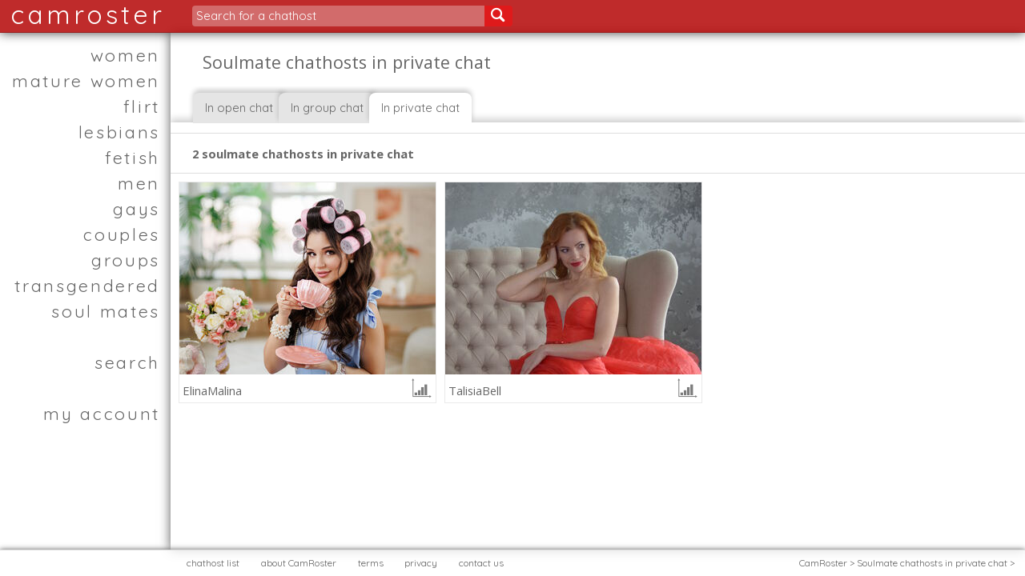

--- FILE ---
content_type: text/html; charset=UTF-8
request_url: https://www.camroster.com/soulmates-in-private-chat-1.html
body_size: 3077
content:
<!DOCTYPE html><html lang="en" itemscope  itemtype="http://schema.org/WebPage"><head><meta charset="UTF-8"><title>Soulmate chathosts in private chat - CamRoster</title><meta name="description" content="soulmate chathosts in private chat"/><meta name="keywords"/><meta content="IE=edge" http-equiv="X-UA-Compatible"/><link type="text/css" href="/framework/rsrc/core.css" rel="stylesheet" media="screen"/><link type="text/css" href="/site/rsrc/skins/default/skin.css" rel="stylesheet" media="screen"/><link rel="shortcut icon" href="/pix/favicon.ico" type="image/x-icon"><link rel="icon" href="/pix/favicon.ico" type="image/x-icon"></head><body><div id="app"><div id="content"><div class="left-section"><div class="sliding"><ul><li itemscope  itemtype="http://schema.org/SiteNavigationElement"><a id="women" href="https://www.camroster.com/women-in-open-chat-1.html" itemprop="url" title="Women"><span itemprop="name">women</span></a></li><li itemscope  itemtype="http://schema.org/SiteNavigationElement"><a id="matures" href="https://www.camroster.com/mature-women-in-open-chat-1.html" itemprop="url" title="Mature women"><span itemprop="name">mature women</span></a></li><li itemscope  itemtype="http://schema.org/SiteNavigationElement"><a id="chathosts" href="https://www.camroster.com/flirt-in-open-chat-1.html" itemprop="url" title="Romantic chathosts"><span itemprop="name">flirt</span></a></li><li itemscope  itemtype="http://schema.org/SiteNavigationElement"><a id="lesbians" href="https://www.camroster.com/lesbians-in-open-chat-1.html" itemprop="url" title="Lesbians"><span itemprop="name">lesbians</span></a></li><li itemscope  itemtype="http://schema.org/SiteNavigationElement"><a id="fetish" href="https://www.camroster.com/fetish-in-open-chat-1.html" itemprop="url" title="Fetishist"><span itemprop="name">fetish</span></a></li><li itemscope  itemtype="http://schema.org/SiteNavigationElement"><a id="men" href="https://www.camroster.com/men-in-open-chat-1.html" itemprop="url" title="Men"><span itemprop="name">men</span></a></li><li itemscope  itemtype="http://schema.org/SiteNavigationElement"><a id="gays" href="https://www.camroster.com/gays-in-open-chat-1.html" itemprop="url" title="Gays"><span itemprop="name">gays</span></a></li><li itemscope  itemtype="http://schema.org/SiteNavigationElement"><a id="couples" href="https://www.camroster.com/couples-in-open-chat-1.html" itemprop="url" title="Couples"><span itemprop="name">couples</span></a></li><li itemscope  itemtype="http://schema.org/SiteNavigationElement"><a id="groups" href="https://www.camroster.com/groups-in-open-chat-1.html" itemprop="url" title="groups"><span itemprop="name">groups</span></a></li><li itemscope  itemtype="http://schema.org/SiteNavigationElement"><a id="transgendered" href="https://www.camroster.com/transgendered-in-open-chat-1.html" itemprop="url" title="transgendered"><span itemprop="name">transgendered</span></a></li><li itemscope  itemtype="http://schema.org/SiteNavigationElement"><a id="soulmates" href="https://www.camroster.com/soulmates-in-open-chat-1.html" itemprop="url" title="soul mates"><span itemprop="name">soul mates</span></a></li><li class="sep">&nbsp;</li><li itemscope  itemtype="http://schema.org/SiteNavigationElement"><a id="detailedsearchitem" href="https://www.camroster.com/search.html" itemprop="url" title="detailed search"><span itemprop="name">search</span></a></li><li class="sep">&nbsp;</li><li itemscope  itemtype="http://schema.org/SiteNavigationElement"><a class="last" id="myaccountmenuitem" href="https://www.camroster.com/my-account.html" itemprop="url" title="Your account"><span itemprop="name">my account</span></a></li></ul></div></div><div class="right-section"><h1>Soulmate chathosts in private chat</h1><div class="tab-pane"><div class="content-wrapper" style="top:34pt;"><div class="content"><div><div class="pgntd"><div class="legend">2 soulmate chathosts in private chat</div></div><div class="tiles"><div class="collapsed" id="ElinaMalina" itemscope  itemtype="http://schema.org/Person"><div class="tile"><img src="https://galleryn2.vcmdiawe.com/ff268cab8d9fbae1ed7506f97496274f1c/c9376c0c638f66b848c50b1003306674_glamour_320x240.jpg?cno=551b" data-id="E-El-ElinaMalina" itemprop="image"/><span class="overlay"><a href="https://www.camroster.com/ElinaMalina-chatroom.html" target="_blank"><div class="overlay-text" data-id="ElinaMalina-57991"><b>ElinaMalina</b><br/>24 years old<br/><span class="homelocation" itemprop="homeLocation">N/A</span></div></a><div class="iconbar" data-info="ElinaMalina"><button class="addfavbtn" title="You must be a member in order to add ElinaMalina to your favorites list" data-for="ElinaMalina"></button><button class="addalertbtn" id="a-ElinaMalina" title="If you want to be notified when ElinaMalina goes online you need to sign-in or create an account." data-for="ElinaMalina"></button><button class="addnotebtn" data-id="ElinaMalina" data-for="ElinaMalina" title="You need to sign-in or create an account in order to add a note for ElinaMalina"></button></div></span><div><a class="captionlink" href="https://www.camroster.com/ElinaMalina.html" itemprop="url" title="Visit ElinaMalina's profile page"><span itemprop="name">ElinaMalina</span></a><div class="shortcuts"><a class="statsshortcutbtn" href="https://www.camroster.com/ElinaMalina-timeline.html" title="Go to ElinaMalina's activity statisctics"></a></div></div></div></div><div class="collapsed" id="TalisiaBell" itemscope  itemtype="http://schema.org/Person"><div class="tile"><img src="https://galleryn3.vcmdiawe.com/ff268cab8d9fbae1ed7506f97496274f17/7ab7f2b5233bbf0c3eb4272c2616553d_glamour_320x240.jpg?cno=bc0d" data-id="T-Ta-TalisiaBell" itemprop="image"/><span class="overlay"><a href="https://www.camroster.com/TalisiaBell-chatroom.html" target="_blank"><div class="overlay-text" data-id="TalisiaBell-57991"><b>TalisiaBell</b><br/>48 years old<br/><span class="homelocation" itemprop="homeLocation">N/A</span></div></a><div class="iconbar" data-info="TalisiaBell"><button class="addfavbtn" title="You must be a member in order to add TalisiaBell to your favorites list" data-for="TalisiaBell"></button><button class="addalertbtn" id="a-TalisiaBell" title="If you want to be notified when TalisiaBell goes online you need to sign-in or create an account." data-for="TalisiaBell"></button><button class="addnotebtn" data-id="TalisiaBell" data-for="TalisiaBell" title="You need to sign-in or create an account in order to add a note for TalisiaBell"></button></div></span><div><a class="captionlink" href="https://www.camroster.com/TalisiaBell.html" itemprop="url" title="Visit TalisiaBell's profile page"><span itemprop="name">TalisiaBell</span></a><div class="shortcuts"><a class="statsshortcutbtn" href="https://www.camroster.com/TalisiaBell-timeline.html" title="Go to TalisiaBell's activity statisctics"></a></div></div></div></div></div></div></div></div><ul class="nav"><li itemscope  itemtype="http://schema.org/SiteNavigationElement"><a href="https://www.camroster.com/soulmates-in-open-chat-1.html" itemprop="url"><span itemprop="name">In open chat</span></a></li><li itemscope  itemtype="http://schema.org/SiteNavigationElement"><a href="https://www.camroster.com/soulmates-in-group-chat-1.html" itemprop="url"><span itemprop="name">In group chat</span></a></li><li class="active">In private chat</li></ul></div></div></div><div id="header"><div class="left-section"><div class="logo" id="logo" itemprop="Publisher" itemscope  itemtype="http://schema.org/Organization"><a href="https://www.camroster.com/" title="camroster" rel="home" itemprop="url"><span itemprop="name">camroster</span></a></div></div><div class="right-section"><button class="mobimenubtn">&nbsp;&nbsp;</button><div class="fastsearchformwrapper"><form class="fastsearchform" id="fastsearchform" action="https://www.camroster.com/find.html" method="post"><fieldset><p><label for="s_name">Search for a chathost</label><input id="s_name" type="text" name="s_name" title="Type one or more chathost names separated by space or comma. You can also use * as wildcards." autocomplete="off"/><button class="fastsearchbutton" id="fastsearchbutton" type="submit">&nbsp;</button></p></fieldset><div class="suggestions" id="suggestions_div"></div></form></div><div class="marquee"></div></div></div><div id="footer"><div class="left-section"></div><div class="right-section"><div class="footer-menu"><span itemscope  itemtype="http://schema.org/SiteNavigationElement"><a href="https://www.camroster.com/chathost-list.html" title="chathost list" itemprop="url"><span itemprop="name">chathost list</span></a></span><span itemscope  itemtype="http://schema.org/SiteNavigationElement"><a href="https://www.camroster.com/about.html" title="find out about CamRoster" itemprop="url"><span itemprop="name">about CamRoster</span></a></span><span itemscope  itemtype="http://schema.org/SiteNavigationElement"><a href="https://www.camroster.com/terms-and-conditions.html" title="Our Terms and Conditions" itemprop="url"><span itemprop="name">terms</span></a></span><span itemscope  itemtype="http://schema.org/SiteNavigationElement"><a href="https://www.camroster.com/privacy-policy.html" title="Our Privacy Policy" itemprop="url"><span itemprop="name">privacy</span></a></span><span itemscope  itemtype="http://schema.org/SiteNavigationElement"><a class="colorbox" href="https://www.camroster.com/contact-us.html" rel="nofollow" title="contact CamRoster" itemprop="url"><span itemprop="name">contact us</span></a></span></div><ul class="breadcrumbs"><li itemscope  itemtype="data-vocabulary.org/Breadcrumb"><a href="https://www.camroster.com/" itemprop="url"><span itemprop="title">CamRoster</span></a></li><li> > </li><li itemscope  itemtype="data-vocabulary.org/Breadcrumb"><a href="https://www.camroster.com/soulmates-in-private-chat-1.html" itemprop="url"><span itemprop="title">Soulmate chathosts in private chat</span></a></li><li> > </li></ul></div></div></div><script type="text/javascript" src="https://www.googletagmanager.com/gtag/js?id=G-RB6PQGHQ05"></script>
<script type="text/javascript">window.dataLayer = window.dataLayer || [];
  			  					function gtag(){dataLayer.push(arguments);}
  							  	gtag('js', new Date());
  							  	gtag('config', 'G-RB6PQGHQ05');</script>
<script type="text/javascript" src="/framework/js/jquery-2.1.1.min.js"></script>
<script type="text/javascript" src="/framework/js/jquery.infieldlabel.min.js"></script>
<script type="text/javascript" src="/framework/js/jquery.colorbox-min.js"></script>
<script type="text/javascript" src="/framework/js/jquery.easing.1.3.js"></script>
<script type="text/javascript" src="/framework/js/jquery.flexslider-min.js"></script>
<script type="text/javascript" src="/framework/js/jquery.tipsy.js"></script>
<script type="text/javascript" src="/framework/js/jquery.mousewheel.js"></script>
<script type="text/javascript" src="/framework/js/jquery.jgrowl.min.js"></script>
<script type="text/javascript" src="/framework/js/jquery.validationEngine.js"></script>
<script type="text/javascript" src="/framework/js/jquery.validationEngine-en.js"></script>
<script type="text/javascript" src="/framework/js/iealert.min.js"></script>
<script type="text/javascript" src="/site/js/site.js"></script>
<script type="text/javascript">
					  if(document.cookie.indexOf('tmzoffset') < 0)
					  {
						var dt = new Date();
						var tmzof =  dt.getTimezoneOffset()*60;
						dt.setTime(1765145073000);
						var tmz_str =  'tmzoffset=' + escape(tmzof) + '; expires='+dt.toGMTString()+'; path=/';
						document.cookie = tmz_str;
					  }
					  $(document).ready(function()
						{
							//if(!cookietest())
							//  $.jGrowl('It seems that your browser has cookies disabled, you may not be able to log-in and use the site.',{life:90000 ,theme: 'inprivate', header:'Cookies are disabled'});
							$(".colorbox").colorbox({top:100,overlayClose:false,opacity:0.8,close:''});
							$('.mobimenubtn').click(function(event)
							{
							  $('.left-section').toggleClass('vi');
							  $('.right-section').toggleClass('vi');
							 });
						});
					  </script>
<script type="text/javascript">(function(i,s,o,g,r,a,m){i['GoogleAnalyticsObject']=r;i[r]=i[r]||function(){
					(i[r].q=i[r].q||[]).push(arguments)},i[r].l=1*new Date();a=s.createElement(o),
					m=s.getElementsByTagName(o)[0];a.async=1;a.src=g;m.parentNode.insertBefore(a,m)
					})(window,document,'script','//www.google-analytics.com/analytics.js','ga');
					ga('create', 'UA-3108820-13', 'camroster.com');
					ga('send', 'pageview');</script>
<script type="text/javascript">
									function lazyloadwrap()
									{
										lazyload('.tile');
										lazyload('.bubble');
									}
									$(document).ready(function()
									{
										$('button').tipsy({gravity: 's',live:true});
										$(".infobtn").each(function()
										{
											$(this).click(function(event){ExpandQuickinfo($(this))});
										});
										$(".closebtn").each(function()
										{
											$(this).click(function(event){CloseQuickinfo($(this))});
										});
										$('.content-wrapper').scroll(lazyloadwrap);
										$(window).resize(lazyloadwrap);
										lazyloadwrap();
								});</script>
<script type="text/javascript">$(function(){setAutoComplete('s_name', 'suggestions', 'https://www.camroster.com/fastfind.html');});</script>
</body></html>

--- FILE ---
content_type: text/html; charset=UTF-8
request_url: https://www.camroster.com/prefs.html
body_size: -89
content:
{"cookies_ok":1,"protocol":"http:\/\/","sd":"jmp.","brandname":"awempire","extension":".com","path":"","params":["siteId=jasmin","pageName=freechat","params[psid]=wonderwall","params[pstool]=205_1","params[psprogram]=revs"],"vparams":["performerName=","params[campaign_id]="],"cdn_sd":"img0.","cdn_name":"livejasmin","cdn_extension":".com","cdn_path":""}

--- FILE ---
content_type: text/css
request_url: https://www.camroster.com/framework/rsrc/core.css
body_size: 6070
content:
/* style reset */
html, body, body div, span, object, iframe, h1, h2, h3, h4, h5, h6, p, blockquote, pre, abbr, address, cite, code, del, dfn, em, img, ins, kbd, q, samp, small, strong, sub, sup, var, b, i, dl, dt, dd, ol, ul, li, fieldset, form, label, legend, table, caption, tbody, tfoot, thead, tr, th, td, article, aside, figure, footer, header, menu, nav, section, time, mark, audio, video, details, summary {
	margin: 0;
	padding: 0;
	border: 0;
	font-size: 100%;
	vertical-align: baseline;
	background: transparent;
}
body{line-height:1.5;font-size:10pt;font-family: Verdana, Arial, Tahoma, Geneva, sans-serif;margin:auto;vertical-align:baseline;-webkit-text-size-adjust:100%;}
article,aside,canvas,details,figcaption,figure,footer,header,hgroup,menu,nav,section,summary{ display:block;}
nav,ul,li{list-style:none;}
blockquote, q{quotes:none;}
blockquote:before, blockquote:after,q:before, q:after {content:'';content:none;}
a{margin:0;padding:0;border:0;font-size:100%;vertical-align:baseline;background:transparent;text-decoration:underline;outline:0;line-height:inherit;}
ins{background-color:#ff9;color:#000;text-decoration:none;}
mark{background-color:#ff9;color:#000; font-style:italic;font-weight:bold;}
del{text-decoration: line-through;}
abbr[title], dfn[title]{border-bottom:1px dotted #000;cursor:help;}
table{border-collapse:collapse;border-spacing:0;}
hr{display:block;height:0;border:0;height: 0;border-top:1px solid #eee;margin:0.5em 0;}
select{vertical-align:middle;}
input {padding:0;cursor:pointer;}
input:focus{outline:none;}
img, button{background:transparent;border:none;}
.myclear{clear: both;}
h1{font-size:45px;line-height:1;margin:0px;}
h2{font-size:30px;line-height:1.2;margin:0px;}
h3{font-size:24px;line-height:1;margin:0px;}
h4{font-size:18px;line-height:1;margin:0;}
h5{font-size:14px;line-height:18px;}
h6{font-size:11px;line-height:18px;}
/*------------------------------------------------------------------------------------------------------------------------------------------------*/
.btn, .togglebar
{
	display: inline-block;
	padding: 5px 10px 6px;
	font-size: 11pt;
	line-height: 1;
	text-decoration: none;
	-moz-border-radius: 3px;
	-webkit-border-radius: 3px;
	border-radius:3px;
	-o-box-shadow: 0 1px 3px rgba(0,0,0,0.25);
	-moz-box-shadow: 0 1px 3px rgba(0,0,0,0.25);
	-webkit-box-shadow: 0 1px 3px rgba(0,0,0,0.25);
	box-shadow: 0 1px 3px rgba(0,0,0,0.25);
	text-shadow: 0 -1px 1px rgba(0,0,0,0.25);
	position: relative;
	cursor: pointer;
	overflow: visible;
	width:auto;
}
button::-moz-focus-inner{border: 0; padding: 0;}
button:focus {outline:0;}
.btn:active { -webkit-transform: translateY(1px); -moz-transform: translateY(1px); }
.btn:hover
{
	background-color: #111;
	background:-webkit-gradient(linear,left bottom,left top,color-stop(0, rgb(0,0,0)),color-stop(1, rgb(60,60,60)));
	background:-moz-linear-gradient(center bottom,rgb(0,0,0) 0%,rgb(60,60,60) 100%);
	color: #fff;
}
.btn[disabled],
.btn[disabled]:hover,
.btn[disabled]:active
{
	border:1px solid #dfdede;color:#9b9b9b !important;font-weight: normal;text-shadow: 0 0 0 rgba(255,255,255,1);cursor: not-allowed;
	background-color: #ffffff;
	background:-webkit-gradient(linear,left bottom,left top,color-stop(0, rgb(235,235,235)),color-stop(1, rgb(255,255,255)));
	background:-moz-linear-gradient(center bottom,rgb(235,235,235) 0%,rgb(255,255,255) 100%);
	-webkit-transform: translateY(0px); -moz-transform: translateY(0px);
}
/* Small*/
.small.btn, .small.togglebar { font-size: 10px; }
/* Large */
.large.btn{padding: 8px 19px 9px; }
.large.togglebar {padding: 0px 8px; }
/* Colour variations */
.green.btn,.green.togglebar
{
	color:#fff;
	border: 1px solid #91bd09;
	background-color: #91bd09;
	background:-webkit-gradient(linear,left bottom,left top,color-stop(0, rgb(122,163,0)),color-stop(1, rgb(196,255,0)));
	background:-moz-linear-gradient(center bottom,rgb(122,163,0) 0%,rgb(196,255,0) 100%);
}
.green.btn:hover,.green.togglebar .item:hover, .green.btn.toggled, .green.togglebar .selected
{
	background-color: #749a02;
	background:-webkit-gradient(linear,left bottom,left top,color-stop(0, rgb(96,128,0)),color-stop(1, rgb(172,219,0)));
	background:-moz-linear-gradient(center bottom,rgb(96,128,0) 0%,rgb(172,219,0) 100%);
}
.green.togglebar .sep{border-left:1px solid #92c300;background:#aadd0b;}
.blue.btn,.blue.togglebar
{
	color:#fff;
	border: 1px solid #347deb;
	background-color: #347deb;
	background:-webkit-gradient(linear,left bottom,left top,color-stop(0, rgb(6,107,228)),color-stop(1, rgb(75,149,244)));
	background:-moz-linear-gradient(center bottom,rgb(34,107,228) 0%,rgb(75,149,244) 100%);
}
.blue.btn:hover,.blue.togglebar .item:hover, .blue.btn.toggled, .blue.togglebar .selected
{
	background-color: #236ce5;
	background:-webkit-gradient(linear,left bottom,left top,color-stop(0, rgb(30,95,202)),color-stop(1, rgb(68,134,220)));
	background:-moz-linear-gradient(center bottom,rgb(30,95,202) 0%,rgb(68,134,220) 100%);
}
.blue.togglebar .sep{border-left:1px solid #2369dd;background-color:#4c97f7;}
.purple.btn,.purple.togglebar
{
	color:#fff;
	border: 1px solid #e625e6;
	background-color: #e625e6;
	background:-webkit-gradient(linear,left bottom,left top,color-stop(0, rgb(199,0,199)),color-stop(1, rgb(255,66,255)));
	background:-moz-linear-gradient(center bottom,rgb(199,0,199) 0%,rgb(255,66,255) 100%);
}
.purple.btn:hover,.purple.togglebar .item:hover, .purple.btn.toggled, .purple.togglebar .selected
{
	background-color: #c700c7;
	background:-webkit-gradient(linear,left bottom,left top,color-stop(0, rgb(168,0,168)),color-stop(1, rgb(224,47,224)));
	background:-moz-linear-gradient(center bottom,rgb(168,0,168) 0%,rgb(224,47,224) 100%);
}
.purple.togglebar .sep{border-left:1px solid #c700c7;background-color:#e625e6;}
.red.btn,.red.togglebar
{
	color:#fff;
	border: 1px solid #e33100;
	background-color: #e33100;
	background:-webkit-gradient(linear,left bottom,left top,color-stop(0, rgb(179,0,0)),color-stop(1, rgb(230,46,0)));
	background:-moz-linear-gradient(center bottom,rgb(179,0,0) 0%,rgb(230,46,0) 100%);
}
.red.btn:hover,.red.togglebar .item:hover, .red.btn.toggled, .red.togglebar .selected
{
	background-color: #872300;
	background:-webkit-gradient(linear,left bottom,left top,color-stop(0, rgb(143,0,0)),color-stop(1, rgb(201,0,0)));
	background:-moz-linear-gradient(center bottom,rgb(143,0,0) 0%,rgb(201,0,0) 100%);
}
.red.togglebar .sep{border-left:1px solid #a82c00;background-color:#e33100;}
.magenta.btn,.magenta.togglebar
{
	color:#fff;
	border: 1px solid #a9014b;
	background-color: #a9014b;
	background:-webkit-gradient(linear,left bottom,left top,color-stop(0, rgb(169,1,74)),color-stop(1, rgb(227,0,102)));
	background:-moz-linear-gradient(center bottom,rgb(169,1,74) 0%,rgb(227,0,102) 100%);
}
.magenta.btn:hover,.magenta.togglebar .item:hover, .magenta.btn.toggled, .magenta.togglebar .selected
{
	background-color: #630030;
	background:-webkit-gradient(linear,left bottom,left top,color-stop(0, rgb(140,2,64)),color-stop(1, rgb(184,2,84)));
	background:-moz-linear-gradient(center bottom,rgb(140,2,64) 0%,rgb(184,2,84) 100%);
}
.magenta.togglebar .sep{border-left:1px solid #9a004b;background-color:#d3005d;}
.orange.btn,.orange.togglebar
{
	color:#fff;
	border: 1px solid #ff5c00;
	background-color: #ff5c00;
	background:-webkit-gradient(linear,left bottom,left top,color-stop(0, rgb(199,68,2)),color-stop(1, rgb(255,94,0)));
	background:-moz-linear-gradient(center bottom,rgb(199,68,2) 0%,rgb(255,94,0) 100%);
}
.orange.btn:hover,.orange.togglebar .item:hover, .orange.btn.toggled, .orange.togglebar .selected
{
	background-color: #d45500;
	background:-webkit-gradient(linear,left bottom,left top,color-stop(0, rgb(181,57,0)),color-stop(1, rgb(230,81,0)));
	background:-moz-linear-gradient(center bottom,rgb(181,57,0) 0%,rgb(230,81,0) 100%);
}
.orange.togglebar .sep{border-left:1px solid #d45500;background-color:#ff5c00;}
.yellow.btn,.yellow.togglebar
{
	background-color: #ffb515;
	background-color: #ffb515;
	background:-webkit-gradient(linear,left bottom,left top,color-stop(0, rgb(219,146,0)),color-stop(1, rgb(255,179,38)));
	background:-moz-linear-gradient(center bottom,rgb(219,146,0) 0%,rgb(255,179,38) 100%);
}
.yellow.btn:hover,.yellow.togglebar .item:hover, .yellow.btn.toggled, .yellow.togglebar .selected
{
	background-color: #fc9200;
	background:-webkit-gradient(linear,left bottom,left top,color-stop(0, rgb(209,118,0)),color-stop(1, rgb(252,147,0)));
	background:-moz-linear-gradient(center bottom,rgb(209,118,0) 0%,rgb(252,147,0) 100%);
}
.yellow.togglebar .sep{border-left:1px solid #ffa120;background:#fcb00c;}
.white.btn,.white.togglebar
{
	border: 1px solid #cccccc; color: #666666 !important; font-weight: normal; text-shadow: 0 1px 1px rgba(255,255,255,1);
	background-color: #ffffff;
	background:-webkit-gradient(linear,left bottom,left top,color-stop(0, rgb(235,235,235)),color-stop(1, rgb(255,255,255)));
	background:-moz-linear-gradient(center bottom,rgb(235,235,235) 0%,rgb(255,255,255) 100%);
}
.white.togglebar .item{color: #666666 !important;}
.white.btn:hover,.white.togglebar .item:hover, .white.btn.toggled, .white.togglebar .selected
{
	background-color: #eeeeee;
	background:-webkit-gradient(linear,left bottom,left top,color-stop(0, rgb(220,220,220)),color-stop(1, rgb(240,240,240)));
	background:-moz-linear-gradient(center bottom,rgb(220,220,220) 0%,rgb(240,240,240) 100%);
}
.white.togglebar .sep{border-left:1px solid #dfdfdf;background:#fafafa;}
/*--------------------------------------------------------------------------------------------------------------*/
/*
    ColorBox Core Style:
    The following CSS is consistent between example themes and should not be altered.
*/
#colorbox, #cboxOverlay, #cboxWrapper{position:absolute; top:0; left:0; z-index:9999; overflow:hidden;}
#cboxOverlay{position:fixed; width:100%; height:100%;}
#cboxMiddleLeft, #cboxBottomLeft{clear:left;}
#cboxContent{position:relative;}
#cboxLoadedContent{overflow:auto;}
#cboxTitle{margin:0;}
#cboxLoadingOverlay, #cboxLoadingGraphic{position:absolute; top:0; left:0; width:100%; height:100%;}
#cboxPrevious, #cboxNext, #cboxClose, #cboxSlideshow{cursor:pointer;}
.cboxPhoto{float:left; margin:auto; border:0; display:block; max-width:none;}
.cboxIframe{width:100%; height:100%; display:block; border:0;}
#colorbox, #cboxContent, #cboxLoadedContent{box-sizing:content-box;}

/*
    User Style:
    Change the following styles to modify the appearance of ColorBox.  They are
    ordered & tabbed in a way that represents the nesting of the generated HTML.
*/
#cboxOverlay{background:#fff;}
#colorbox{}
    #cboxTopLeft{width:25px; height:25px; background:url(pix/border1.png) no-repeat 0 0;}
    #cboxTopCenter{height:25px; background:url(pix/border1.png) repeat-x 0 -50px;}
    #cboxTopRight{width:25px; height:25px; background:url(pix/border1.png) no-repeat -25px 0;}
    #cboxBottomLeft{width:25px; height:25px; background:url(pix/border1.png) no-repeat 0 -25px;}
    #cboxBottomCenter{height:25px; background:url(pix/border1.png) repeat-x 0 -75px;}
    #cboxBottomRight{width:25px; height:25px; background:url(pix/border1.png) no-repeat -25px -25px;}
    #cboxMiddleLeft{width:25px; background:url(pix/border2.png) repeat-y 0 0;}
    #cboxMiddleRight{width:25px; background:url(pix/border2.png) repeat-y -25px 0;}
    #cboxContent{background:#fff; overflow:hidden;}
    .cboxIframe{background:#fff;}
    #cboxError{padding:50px; border:1px solid #ccc;}
    #cboxLoadedContent{margin-bottom:20px;}
    #cboxTitle{position:absolute; bottom:0px; left:0; text-align:center; width:100%; color:#999;}
    #cboxCurrent{position:absolute; bottom:0px; left:100px; color:#999;}
    #cboxSlideshow{position:absolute; bottom:0px; right:42px; color:#444;}
    #cboxPrevious{position:absolute; bottom:0px; left:0; color:#444;}
    #cboxNext{position:absolute; bottom:0px; left:63px; color:#444;}
    #cboxLoadingOverlay{background:#fff url(pix/loading.gif) no-repeat 5px 5px;}
    #cboxClose{position:absolute; bottom:0; right:0; display:block; color:#444;}

/*
  The following fixes a problem where IE7 and IE8 replace a PNG's alpha transparency with a black fill
  when an alpha filter (opacity change) is set on the element or ancestor element.  This style is not applied to or needed in IE9.
  See: http://jacklmoore.com/notes/ie-transparency-problems/
*/
.cboxIE #cboxTopLeft,
.cboxIE #cboxTopCenter,
.cboxIE #cboxTopRight,
.cboxIE #cboxBottomLeft,
.cboxIE #cboxBottomCenter,
.cboxIE #cboxBottomRight,
.cboxIE #cboxMiddleLeft,
.cboxIE #cboxMiddleRight{filter:progid:DXImageTransform.Microsoft.gradient(startColorstr=#00FFFFFF, endColorstr=#00FFFFFF);}
/*
  The following provides PNG transparency support for IE6
  Feel free to remove this and the /ie6/ directory if you have dropped IE6 support.
*/
.cboxIE6 #cboxTopLeft{background:url(pix/ie6/borderTopLeft.png);}
.cboxIE6 #cboxTopCenter{background:url(pix/ie6/borderTopCenter.png);}
.cboxIE6 #cboxTopRight{background:url(pix/ie6/borderTopRight.png);}
.cboxIE6 #cboxBottomLeft{background:url(pix/ie6/borderBottomLeft.png);}
.cboxIE6 #cboxBottomCenter{background:url(pix/ie6/borderBottomCenter.png);}
.cboxIE6 #cboxBottomRight{background:url(pix/ie6/borderBottomRight.png);}
.cboxIE6 #cboxMiddleLeft{background:url(pix/ie6/borderMiddleLeft.png);}
.cboxIE6 #cboxMiddleRight{background:url(pix/ie6/borderMiddleRight.png);}

.cboxIE6 #cboxTopLeft,
.cboxIE6 #cboxTopCenter,
.cboxIE6 #cboxTopRight,
.cboxIE6 #cboxBottomLeft,
.cboxIE6 #cboxBottomCenter,
.cboxIE6 #cboxBottomRight,
.cboxIE6 #cboxMiddleLeft,
.cboxIE6 #cboxMiddleRight {
    _behavior: expression(this.src = this.src ? this.src : this.currentStyle.backgroundImage.split('"')[1], this.style.background = "none", this.style.filter = "progid:DXImageTransform.Microsoft.AlphaImageLoader(src=" + this.src + ", sizingMethod='scale')");
}
/*--------------------------------------------------------------------------------------------------------------*/
/* Tipsy */
.tipsy { font-size: 9pt; position: absolute; padding: 5px; z-index: 100000; }
.tipsy-inner { color: #FFF; max-width: 250px; padding: 5px 8px 4px 8px; text-align: center; }
/* Rounded corners */
.tipsy-inner { border-radius: 3px; -moz-border-radius: 3px; -webkit-border-radius: 3px; }
/* Uncomment for shadow */
.tipsy-inner { box-shadow: 0 0 5px #000000; -webkit-box-shadow: 0 0 5px #000000; -moz-box-shadow: 0 0 5px #000000; }
.tipsy-arrow { position: absolute; width: 0; height: 0; border: 5px solid transparent; }
.tipsy-n .tipsy-arrow, .tipsy-nw .tipsy-arrow, .tipsy-ne .tipsy-arrow { top: 0; border-top: none; }
.tipsy-s .tipsy-arrow, .tipsy-sw .tipsy-arrow, .tipsy-se .tipsy-arrow { bottom: 0; border-bottom: none; }
.tipsy-n .tipsy-arrow, .tipsy-s .tipsy-arrow { left: 50%; margin-left: -5px; }
.tipsy-nw .tipsy-arrow, .tipsy-sw .tipsy-arrow { left: 10px; }
.tipsy-ne .tipsy-arrow, .tipsy-se .tipsy-arrow { right: 10px; }
.tipsy-e .tipsy-arrow, .tipsy-w .tipsy-arrow { top: 50%; margin-top: -5px; }
.tipsy-e .tipsy-arrow { right: 0; border-right: none; }
.tipsy-w .tipsy-arrow { left: 0; border-left: none; }
/*--------------------------------------------------------------------------------------------------------------*/
/* Browser Resets */
.flex-container a:active,
.flexslider a:active,
.flex-container a:focus,
.flexslider a:focus  {outline: none;}
.slides,
.flex-control-nav,
.flex-direction-nav {margin: 0; padding: 0; list-style: none;}
/* FlexSlider Necessary Styles
*********************************/
.flexslider {margin: 0; padding: 0;}
.flexslider .slides > li {display: none; -webkit-backface-visibility: hidden;} /* Hide the slides before the JS is loaded. Avoids image jumping */
.flexslider .slides img {width: 100%; display: block;}
.flex-pauseplay span {text-transform: capitalize;}
/* Clearfix for the .slides element */
.slides:after {content: "."; display: block; clear: both; visibility: hidden; line-height: 0; height: 0;}
html[xmlns] .slides {display: block;}
* html .slides {height: 1%;}
/* No JavaScript Fallback */
/* If you are not using another script, such as Modernizr, make sure you
 * include js that eliminates this class on page load */
.no-js .slides > li:first-child {display: block;}
/* FlexSlider Default Theme
*********************************/
.flexslider {margin:0 0 60px; background: #fff; border: 4px solid #fff; position: relative; -webkit-border-radius: 4px; -moz-border-radius: 4px; -o-border-radius: 4px; border-radius: 4px; box-shadow: 0 1px 4px rgba(0,0,0,.2); -webkit-box-shadow: 0 1px 4px rgba(0,0,0,.2); -moz-box-shadow: 0 1px 4px rgba(0,0,0,.2); -o-box-shadow: 0 1px 4px rgba(0,0,0,.2); zoom: 1;}
.flex-viewport {max-height:2000px; -webkit-transition: all 1s ease; -moz-transition: all 1s ease; transition: all 1s ease;}
.loading .flex-viewport {max-height: 300px;}
.flexslider .slides {zoom: 1;}
.carousel li {margin-right: 5px}
/* Direction Nav */
.flex-direction-nav {*height: 0;}
.flex-direction-nav a {width: 30px; height: 30px; margin: -20px 0 0; display: block; background: url(pix/bg_direction_nav.png) no-repeat 0 0; position: absolute; top: 50%; z-index: 10; cursor: pointer; text-indent: -9999px; opacity: 0; -webkit-transition: all .3s ease;}
.flex-direction-nav .flex-next {background-position: 100% 0; right: -36px; }
.flex-direction-nav .flex-prev {left: -36px;}
.flexslider:hover .flex-next {opacity: 0.8; right: 5px;}
.flexslider:hover .flex-prev {opacity: 0.8; left: 5px;}
.flexslider:hover .flex-next:hover, .flexslider:hover .flex-prev:hover {opacity: 1;}
.flex-direction-nav .flex-disabled {opacity: .3!important; filter:alpha(opacity=30); cursor: default;}
/* Control Nav */
.flex-control-nav {width: 100%; position: absolute; bottom: -40px; text-align: center;}
.flex-control-nav li {margin: 0 6px; display: inline-block; zoom: 1; *display: inline;}
.flex-control-paging li a {width: 8px; height: 8px; display: block; background: #666; background: rgba(0,0,0,0.5); cursor: pointer; text-indent: -9999px; -webkit-border-radius: 20px; -moz-border-radius: 20px; -o-border-radius: 20px; border-radius: 20px; box-shadow: inset 0 0 3px rgba(0,0,0,0.3);}
.flex-control-paging li a:hover { background: #333; background: rgba(0,0,0,0.7); }
.flex-control-paging li a.flex-active { background: #000; background: rgba(0,0,0,0.9); cursor: default; }

.flex-control-thumbs {margin: 5px 0 0; position: static; overflow: hidden;}
.flex-control-thumbs li {width: 25%; float: left; margin: 0;}
.flex-control-thumbs img {width: 100%; display: block; opacity: .7; cursor: pointer;}
.flex-control-thumbs img:hover {opacity: 1;}
.flex-control-thumbs .flex-active {opacity: 1; cursor: default;}

@media screen and (max-width: 860px) {
  .flex-direction-nav .flex-prev {opacity: 1; left: 0;}
  .flex-direction-nav .flex-next {opacity: 1; right: 0;}
}
/*--------------------------------------------------------------------------------------------------------------*/
/* Z-INDEX */
.formError { z-index: 990; }
.formError .formErrorContent { z-index: 991; }
.formError .formErrorArrow { z-index: 996; }

.ui-dialog .formError { z-index: 5000; }
.ui-dialog .formError .formErrorContent { z-index: 5001; }
.ui-dialog .formError .formErrorArrow { z-index: 5006; }
.inputContainer {
	position: relative;
	float: left;
}
.formError {
	position: absolute;
	top: 300px;
	left: 300px;
	display: block;
	cursor: pointer;
	text-align: left;
}
.formError.inline {
	position: relative;
	top: 0;
	left: 0;
	display: inline-block;
}
.ajaxSubmit {
	padding: 20px;
	background: #55ea55;
	border: 1px solid #999;
	display: none;
}
.formError .formErrorContent {
	width: 100%;
	background: #ee0101;
	position:relative;
	color: #fff;
	min-width: 120px;
	font-size: 11px;
	border: 2px solid #ddd;
	box-shadow: 0 0 6px #000;
	-moz-box-shadow: 0 0 6px #000;
	-webkit-box-shadow: 0 0 6px #000;
	-o-box-shadow: 0 0 6px #000;
	padding: 4px 10px 4px 10px;
	border-radius: 6px;
	-moz-border-radius: 6px;
	-webkit-border-radius: 6px;
	-o-border-radius: 6px;
}
.formError.inline .formErrorContent {
	box-shadow: none;
	-moz-box-shadow: none;
	-webkit-box-shadow: none;
	-o-box-shadow: none;
	border: none;
	border-radius: 0;
	-moz-border-radius: 0;
	-webkit-border-radius: 0;
	-o-border-radius: 0;
}
.greenPopup .formErrorContent {
	background: #33be40;
}
.blackPopup .formErrorContent {
	background: #393939;
	color: #FFF;
}
.formError .formErrorArrow {
	width: 15px;
	margin: -2px 0 0 13px;
	position:relative;
}
body[dir='rtl'] .formError .formErrorArrow,
body.rtl .formError .formErrorArrow {
	margin: -2px 13px 0 0;
}
.formError .formErrorArrowBottom {
	box-shadow: none;
	-moz-box-shadow: none;
	-webkit-box-shadow: none;
	-o-box-shadow: none;
	margin: 0px 0 0 12px;
	top:2px;
}
.formError .formErrorArrow div {
	border-left: 2px solid #ddd;
	border-right: 2px solid #ddd;
	box-shadow: 0 2px 3px #444;
	-moz-box-shadow: 0 2px 3px #444;
	-webkit-box-shadow: 0 2px 3px #444;
	-o-box-shadow: 0 2px 3px #444;
	font-size: 0px;
	height: 1px;
	background: #ee0101;
	margin: 0 auto;
	line-height: 0;
	font-size: 0;
	display: block;
}
.formError .formErrorArrowBottom div {
	box-shadow: none;
	-moz-box-shadow: none;
	-webkit-box-shadow: none;
	-o-box-shadow: none;
}
.greenPopup .formErrorArrow div {
	background: #33be40;
}
.blackPopup .formErrorArrow div {
	background: #393939;
	color: #FFF;
}
.formError .formErrorArrow .line10 {
	width: 15px;
	border: none;
}
.formError .formErrorArrow .line9 {
	width: 13px;
	border: none;
}
.formError .formErrorArrow .line8 {
	width: 11px;
}
.formError .formErrorArrow .line7 {
	width: 9px;
}
.formError .formErrorArrow .line6 {
	width: 7px;
}
.formError .formErrorArrow .line5 {
	width: 5px;
}
.formError .formErrorArrow .line4 {
	width: 3px;
}
.formError .formErrorArrow .line3 {
	width: 1px;
	border-left: 2px solid #ddd;
	border-right: 2px solid #ddd;
	border-bottom: 0 solid #ddd;
}
.formError .formErrorArrow .line2 {
	width: 3px;
	border: none;
	background: #ddd;
}
.formError .formErrorArrow .line1 {
	width: 1px;
	border: none;
	background: #ddd;
}
/*--------------------------------------------------------------------------------------------------------------*/
#ie-alert-overlay{width:100%;height:100%;background-image:url(pix/iealert/bg.png);position:fixed;top:0;left:0;z-index:999999}
* html #ie-alert-overlay{position:absolute}
#ie-alert-panel{width:600px;height:auto;top:200px;left:50%;position:fixed;z-index:1000001;margin:0 0 0 -300px;
_position:absolute;
_top:expression(200+((e=document.documentElement.scrollTop)?e:document.body.scrollTop)+'px');
font-family:Arial,"Helvetica Neue",Helvetica,sans-serif}
.ie-p{font-size:15px;color:#565656;line-height:1.6em;text-align:left}
#ie-alert-panel a{text-decoration:none}
.ie-span{font-size:18px;color:#464646;display:block;font-weight:bold;line-height:1.6em;margin:0 0 15px 0;}
.ie-r-b-c,.ie-r-t-c,.ie-l-t-c,.ie-l-b-c{background:url(pix/iealert/iesprites.png) no-repeat}
.ie-l-t-c{width:47px;height:47px;background-position:-18px -9px;float:left}
.ie-l{height:100%;width:47px;float:left;clear:both;background:url(pix/iealert/left.png)}
.ie-l-b-c{width:47px;height:46px;background-position:-17px -66px;float:left;clear:both}
.ie-b{height:46px;width:506px;float:left;background:url(pix/iealert/bottom.png)}
.ie-r-t-c{width:47px;height:47px;background-position:-83px -10px;float:right;cursor:pointer}
.ie-r-t-c:hover{background-position:-143px -9px}
.ie-r{height:100%;width:47px;float:right;background:url(pix/iealert/right.png)}
.ie-c{width:506px;height:100%;background:#f6f6f6;float:left}
.ie-r-b-c{width:47px;height:46px;background-position:-83px -65px;float:right}
.ie-t{height:47px;width:506px;float:left;background:url(pix/iealert/top.png)}
.ie-u{width:auto;height:43px;margin:30px auto 0 -66px;position:relative;left:50%}
.ie-u-l{width:14px;height:43px;background:url(pix/iealert/u-left.png);float:left}
.ie-u-c{width:auto;height:33px;background:url(pix/iealert/u-center.png);float:left;padding:11px 0 0 0;cursor:pointer}
.ie-u-s{margin:5px 25px 5px 25px;color:#fff;font-size:14px;font-weight:bold;line-height:1.3em;}
.ie-u-r{width:14px;height:43px;background:url(pix/iealert/u-right.png);float:left}
#ie-alert-panel.ie6-style .ie-r-b-c{background:url(pix/iealert/6_r_b_c.png) no-repeat}
#ie-alert-panel.ie6-style .ie-r-t-c{background:url(pix/iealert/6_r_t_c.png) no-repeat}
#ie-alert-panel.ie6-style .ie-r-t-c:hover{background:url(pix/iealert/6_r_t_c_h.png) no-repeat}
#ie-alert-panel.ie6-style .ie-l-t-c{background:url(pix/iealert/6_l_t_c.png) no-repeat}
#ie-alert-panel.ie6-style .ie-l-b-c{background:url(pix/iealert/6_l_b_c.png) no-repeat}
#ie-alert-panel.ie6-style .ie-l{background:urlpix/iealert/(6_left.png)}
#ie-alert-panel.ie6-style .ie-r{background:url(pix/iealert/6_right.png)}
#ie-alert-panel.ie6-style .ie-b{background:url(pix/iealert/6_bottom.png)}
#ie-alert-panel.ie6-style .ie-t{background:url(pix/iealert/6_top.png)}
/*--------------------------------------------------------------------------------------------------------------*/
div.jGrowl {
	color:#ffffff;
	z-index: 			9999;
	font-size: 			12px;
}

/** Special IE6 Style Positioning **/
div.ie6 {
	position: 			absolute;
}

div.ie6.top-right {
	right: 				auto;
	bottom: 			auto;
	left: 				expression( ( 0 - jGrowl.offsetWidth + ( document.documentElement.clientWidth ? document.documentElement.clientWidth : document.body.clientWidth ) + ( ignoreMe2 = document.documentElement.scrollLeft ? document.documentElement.scrollLeft : document.body.scrollLeft ) ) + 'px' );
	top: 				expression( ( 0 + ( ignoreMe = document.documentElement.scrollTop ? document.documentElement.scrollTop : document.body.scrollTop ) ) + 'px' );
}

div.ie6.top-left {
	left: 				expression( ( 0 + ( ignoreMe2 = document.documentElement.scrollLeft ? document.documentElement.scrollLeft : document.body.scrollLeft ) ) + 'px' );
	top: 				expression( ( 0 + ( ignoreMe = document.documentElement.scrollTop ? document.documentElement.scrollTop : document.body.scrollTop ) ) + 'px' );
}

div.ie6.bottom-right {
	left: 				expression( ( 0 - jGrowl.offsetWidth + ( document.documentElement.clientWidth ? document.documentElement.clientWidth : document.body.clientWidth ) + ( ignoreMe2 = document.documentElement.scrollLeft ? document.documentElement.scrollLeft : document.body.scrollLeft ) ) + 'px' );
	top: 				expression( ( 0 - jGrowl.offsetHeight + ( document.documentElement.clientHeight ? document.documentElement.clientHeight : document.body.clientHeight ) + ( ignoreMe = document.documentElement.scrollTop ? document.documentElement.scrollTop : document.body.scrollTop ) ) + 'px' );
}

div.ie6.bottom-left {
	left: 				expression( ( 0 + ( ignoreMe2 = document.documentElement.scrollLeft ? document.documentElement.scrollLeft : document.body.scrollLeft ) ) + 'px' );
	top: 				expression( ( 0 - jGrowl.offsetHeight + ( document.documentElement.clientHeight ? document.documentElement.clientHeight : document.body.clientHeight ) + ( ignoreMe = document.documentElement.scrollTop ? document.documentElement.scrollTop : document.body.scrollTop ) ) + 'px' );
}

div.ie6.center {
	left: 				expression( ( 0 + ( ignoreMe2 = document.documentElement.scrollLeft ? document.documentElement.scrollLeft : document.body.scrollLeft ) ) + 'px' );
	top: 				expression( ( 0 + ( ignoreMe = document.documentElement.scrollTop ? document.documentElement.scrollTop : document.body.scrollTop ) ) + 'px' );
	width: 				100%;
}

/** Normal Style Positions **/
div.jGrowl {
	position:			absolute;
}

body > div.jGrowl {
	position:			fixed;
}

div.jGrowl.top-left {
	left: 				0px;
	top: 				0px;
}

div.jGrowl.top-right {
	right: 				0px;
	top: 				0px;
}

div.jGrowl.bottom-left {
	left: 				0px;
	bottom:				0px;
}

div.jGrowl.bottom-right {
	right: 				0px;
	bottom: 			0px;
}

div.jGrowl.center {
	top: 				0px;
	width: 				50%;
	left: 				25%;
}

/** Cross Browser Styling **/
div.center div.jGrowl-notification, div.center div.jGrowl-closer {
	margin-left: 		auto;
	margin-right: 		auto;
}

div.jGrowl div.jGrowl-notification, div.jGrowl div.jGrowl-closer {
	background-color: 		#000;
	opacity: 				.85;
	-ms-filter: 			"progid:DXImageTransform.Microsoft.Alpha(Opacity=85)";
	filter: 				progid:DXImageTransform.Microsoft.Alpha(Opacity=85);
	zoom: 					1;
	width: 					235px;
	padding: 				10px;
	margin-top: 			5px;
	margin-bottom: 			5px;
	font-family: 			Tahoma, Arial, Helvetica, sans-serif;
	font-size: 				1em;
	text-align: 			left;
	display: 				none;

	border-radius: 6px;
	-moz-border-radius: 6px;
	-webkit-border-radius: 6px;
	-o-border-radius: 6px;

	box-shadow: 1px 1px 10px rgba(0,0,0,0.55);
	-moz-box-shadow: 1px 1px 10px rgba(0,0,0,0.55);
	-webkit-box-shadow: 1px 1px 10px rgba(0,0,0,0.55);
	-o-box-shadow: 1px 1px 10px rgba(0,0,0,0.55);
}

div.jGrowl div.jGrowl-notification {
	min-height: 			40px;
}

div.jGrowl div.jGrowl-notification,
div.jGrowl div.jGrowl-closer {
	margin: 				10px;
}

div.jGrowl div.jGrowl-notification div.jGrowl-header {
	font-weight: 			bold;
	font-size:				.85em;
}

div.jGrowl div.jGrowl-notification div.jGrowl-close {
	z-index:				99;
	float: 					right;
	font-weight: 			bold;
	font-size: 				1em;
	cursor:					pointer;
}
div.jGrowl div.jGrowl-closer {
	padding-top: 			4px;
	padding-bottom: 		4px;
	cursor: 				pointer;
	font-size:				.9em;
	font-weight: 			bold;
	text-align: 			center;
}
/** Hide jGrowl when printing **/
@media print {
	div.jGrowl {
		display: 			none;
	}
}
div.jGrowl div.white
{
	background-color:#ffffff;
	color: #868686;
}
/*--------------------------------------------------------------------------------------------------------------*/
/* popsy */
.popsy{color:#868686; background-color:#ffffff;font-size:9pt;position:absolute;padding:5px;z-index:100001;}
.popsy-inner{max-width:250px;padding:5px 8px 4px 8px;text-align:center;}
/* Rounded corners */
.popsy-inner{border-radius:3px;-moz-border-radius:3px;-webkit-border-radius:3px;-o-border-radius:3px;}
.popsy-inner{box-shadow:0 0 5px rgba(0,0,0,0.55);-webkit-box-shadow:0 0 5px rgba(0,0,0,0.55);-moz-box-shadow:0 0 5px rgba(0,0,0,0.55);-o-box-shadow:0 0 5px rgba(0,0,0,0.55);}
.popsy-arrow{position:absolute; width: 0; height: 0; border: 5px solid transparent; }
.popsy-n .popsy-arrow, .popsy-nw .popsy-arrow, .popsy-ne .popsy-arrow { top: 0; border-top: none; }
.popsy-s .popsy-arrow, .popsy-sw .popsy-arrow, .popsy-se .popsy-arrow { bottom: 0; border-bottom: none; }
.popsy-n .popsy-arrow, .popsy-s .popsy-arrow { left: 50%; margin-left: -5px; }
.popsy-nw .popsy-arrow, .popsy-sw .popsy-arrow { left: 10px; }
.popsy-ne .popsy-arrow, .popsy-se .popsy-arrow { right: 10px; }
.popsy-e .popsy-arrow, .popsy-w .popsy-arrow { top: 50%; margin-top: -5px; }
.popsy-e .popsy-arrow { right: 0; border-right: none; }
.popsy-w .popsy-arrow { left: 0; border-left: none; }


--- FILE ---
content_type: text/css
request_url: https://www.camroster.com/site/rsrc/skins/default/skin.css
body_size: 9310
content:
@import url('https://fonts.googleapis.com/css?family=Open+Sans:400italic,700italic,400,700|Quicksand:400,700|Lobster|Oswald:400,700|Gloria+Hallelujah');
@font-face {
	font-family: "Flaticon";
	src: url("fonts/flaticon/flaticon.eot");
	src: url("fonts/flaticon/flaticon.eot#iefix") format("embedded-opentype"),
	url("fonts/flaticon/flaticon.woff") format("woff"),
	url("fonts/flaticon/flaticon.ttf") format("truetype");
	font-weight: normal;
	font-style: normal;
}
[class^="flaticon-"]:before, [class*=" flaticon-"]:before,
[class^="flaticon-"]:after, [class*=" flaticon-"]:after
{
	font-family: Flaticon;font-style: normal;
}
html,body{height:100%;}
body{
	color:#666666;line-height:1.5em;font-size:11pt;font-family:'Open Sans',sans-serif;min-width:960px;
}
hr{display:block;height:0;border:0;height: 0;border-top:1px solid #dedede;margin:0.5em 0;}
h1,h2,h3,h4,h5,h6{text-decoration:none;outline:none;font-weight:normal;}
h1{font-size:16pt;}
h2{font-size:12pt;}
h3{font-size:12pt;}
a{color:#666666;text-decoration:none;cursor:pointer;}
a:hover{color:#666666;text-decoration: underline;}
a:visited{color:#666666;}
#app{background-color:rgba(255,255,255,0.5);}
#header, #content, #footer{
	position:absolute;
	padding:0;
	width:100%;
	min-width:960px;
	left:0;
	right:0;
	box-sizing: content-box;
}
#header, #footer{
	font-family:'Quicksand',sans-serif;
	transition:background-color 0.3s ease;
	-moz-transition:background-color 0.3s ease;
	-webkit-transition:background-color 0.3s ease;
	-o-transition:background-color 0.3s ease;
	-ms-transition:background-color 0.3s ease;
}
#header{
	top:0;
	z-index:100;
	background-color:#b91414;
	background-color:rgba(184,20,20,0.9);
	color:#ffffff;
	border-bottom:1px solid #991919;
	height:30pt;
	box-shadow:0pt 0pt 10pt rgba(0,0,0,0.75);
}
#header:hover{
	background-color:#b91414;
	background-color:rgba(184,20,20,1);
}
#header a{color:#ffffff;}
#content{
	height:100%;
	min-height:100%;
	bottom:0pt;
	z-index:5;
	background:rgba(255, 255, 255, 0.1);
}
#footer{
	font-size:9pt;
	bottom:0;
	height:24pt;
	z-index:101;
	background-color:#ffffff;
	background-color:rgba(255,255,255,0.8);
	border-top:1px solid #e0e0e0;
	box-shadow:0pt 0pt 5pt rgba(0,0,0,0.65);
}
#footer:hover{background-color:rgba(255,255,255,1);}
#footer a{line-height:24pt;margin:0pt 15pt 0pt 5pt;}
#header .left-section, #content .left-section, #footer .left-section{
	position:absolute;
	max-width:140pt;
	min-width:140pt;
	overflow:hidden;
	-webkit-transition: all 0.4s ease-out;
	-moz-transition: all 0.4s ease-out;
	-ms-transition: all 0.4s ease-out;
	-o-transition: all 0.4s ease-out;
	transition: all 0.4s ease-out;
	box-sizing: content-box;
}
#header .right-section, #content .right-section, #footer .right-section{
	position:absolute;
	left:160pt;
	right:0pt;
	overflow:hidden;
	-webkit-transition: all 0.4s ease-out;
	-moz-transition: all 0.4s ease-out;
	-ms-transition: all 0.4s ease-out;
	-o-transition: all 0.4s ease-out;
	transition: all 0.4s ease-out;
	box-sizing: content-box;
}
#header .left-section, #header .right-section
{
	padding:5pt 10pt;
	height:20pt;
	overflow:hidden;
}
#footer .left-sectiosn, #footer .right-section
{
	height:24pt;
	overflow:hidden;
	padding:0pt 10pt;
}
#header .marquee{display:inline-block;padding:3pt 10pt;}
#header .mobimenubtn
{
	vertical-align: top;
	padding:0pt;
	width:0;
	height:0;
	overflow: hidden;
	display: inline-block;
	color:#ffffff;
	cursor: pointer;
	font-family:Flaticon;font-size:14pt;font-style:normal;
	-webkit-transition: all 0.4s ease-out;
	-moz-transition: all 0.4s ease-out;
	-ms-transition: all 0.4s ease-out;
	-o-transition: all 0.4s ease-out;
	transition: all 0.4s ease-out;
}
#header .mobimenubtn:before{content:"\e003";}
#content .left-section, #content .right-section{
	top:30pt;
	bottom:0pt;
	margin-bottom:24pt;
	padding:10pt;
}
#content .right-section{
	right:0pt;
	box-shadow:0pt 0pt 10pt rgba(0,0,0,0.65);
	background-color:rgba(255,255,255,0.6);
	padding:0;
}
#content .right-section h1{margin:20pt 20pt 15pt 30pt;}
/*---*/
#header .left-section.vi, #content .left-section.vi, #footer .left-section.vi
{
	max-width:140pt;
	min-width:140pt;
}
#header .right-section.vi, #content .right-section.vi, #footer .right-section.vi{
	left:160pt;
	right:0pt;
}
#header .left-section.vi,#footer .left-section.vi{
	padding:5pt 10pt;
}
#content .left-section.vi{
	padding:10pt;
	overflow-y:auto;
}
/*---------------------------------------------------------------------------------------------------------------------------*/
.footer-warning{float:left;font-size:8pt;line-height:10pt;margin-left:30pt;margin-top:2pt;}
.footer-menu{float:left;}
/*---------------------------------------------------------------------------------------------------------------------------*/
.logo{text-align:center;}
.logo a{text-decoration:none;font-size:24pt;letter-spacing:3pt;font-family:'Quicksand',sans-serif;}
/*---------------------------------------------------------------------------------------------------------------------------*/
.fastsearchformwrapper{display:inline-block;margin-left:10pt;}
.fastsearchform{position:relative;z-index:105;}
.fastsearchform p{margin:0;padding: 0;}
.fastsearchform input,.fastsearchform label{
	height:26px;
	width:360px;
	padding:0 0 0 4pt;
	margin:0;
	border:none;
	border-radius: 4px 0 0 4px;
	-moz-border-radius: 4px 0 0 4px;
	-webkit-border-radius: 4px 0 0 4px;
}
.fastsearchform input{background-color:#ce6666;background-color:rgba(255,255,255,0.3);border:0px;color:#ffffff;}
.fastsearchform input,.fastsearchform label,.fastsearchform button
{
	font-size:11pt;
	vertical-align: baseline;
	transition:background-color 0.3s ease;
	-moz-transition:background-color 0.3s ease;
	-webkit-transition:background-color 0.3s ease;
	-o-transition:background-color 0.3s ease;
	-ms-transition:background-color 0.3s ease;
}
.fastsearchform input:hover,.fastsearchform input:focus{border:none; background-color:#ffffff;background-color:rgba(255,255,255,0.98);color:#666666;}
.fastsearchform label{position:absolute;top:2pt;left:0pt;color:#ffffff;font-weight:normal;}
.fastsearchform label:hover{color:#666666;}
.fastsearchform button{
	font-family:Flaticon;font-size:13pt;font-style:normal;
	padding:0 4pt 0 6pt;margin:0;border:none;cursor:pointer;color:#ffffff;height:26px;
	border-radius: 0 4px 4px 0;
	-moz-border-radius: 0 4px 4px 0;
	-webkit-border-radius: 0 4px 4px 0;
	background-color:#df1a1b;
	background-color:#df1a1b;
}
.fastsearchform button:before{content:"\e017";}
.fastsearchform button:hover{background-color:#a40100;}

/*---------------------------------------------------------------------------------------------------------------------------*/
#suggestions {display:none;float:left;background-color:#ffffff;background-color:rgba(255,255,255,0.95);
	box-shadow: 1pt 1pt 10pt rgba(0,0,0,0.55);
	-moz-box-shadow: 1pt 1pt 10pt rgba(0,0,0,0.55);
	-webkit-box-shadow: 1pt 1pt 10pt rgba(0,0,0,0.55);
	-o-box-shadow: 1pt 1pt 10pt rgba(0,0,0,0.55);
	position:absolute;
	z-index:902;
}
#suggestions div{padding:3pt 0pt 4pt 0px; float:left;width:100%;position:relative;border-top:1px solid #F2F2F2;border-bottom:1px solid #E5E5E5;}
#suggestions a{display:block;text-decoration:none;font-size:12px;}
#suggestions .selected {
	border-bottom:1px solid #CDCDCD;
	border-top:1px solid #fdfdfd;
	background-color: #efefef;
}
#suggestions .selected a {}
#suggestions img{background:#ffffff;padding:3px;margin:0px 10px 0px 4px;vertical-align:top;float:left;-moz-box-shadow: 0px 0px 2px rgba(0,0,0,0.85);-webkit-box-shadow: 0px 0px 2px rgba(0,0,0,0.85);box-shadow: 0px 0px 2px rgba(0,0,0,0.85);}
/*---------------------------------------------------------------------------------------------------------------------------*/
.sliding{padding:0;margin:0;width:140pt;}
.sliding ul{margin:0pt;padding:0;text-align:right;font-family:'Quicksand',sans-serif;font-size:16pt;letter-spacing:2pt;overflow:hidden;
	background-color:#ffffff;
	background-color:rgba(255,255,255,0.6);
	}
.sliding li{height:24pt;float:right;clear:both;position:relative;overflow:hidden;padding:0;width:100%;z-index:9;}
.sliding a{text-decoration:none;z-index:10;position:relative;overflow:hidden;width:100%;display:block;line-height:24pt;
transition:color 0.3s ease;-moz-transition:color 0.3s ease;-webkit-transition:color 0.3s ease;-o-transition:color 0.3s ease;-ms-transition:color 0.3s ease;}
.sliding .move {
	width:100%;
	height: 24pt;
	right:0px;
	z-index: 8;
	position: absolute;
	background-color:#b91414;
	background-color:rgba(184,20,20,1);
	transition:background-color 0.3s ease;
	-moz-transition:background-color 0.3s ease;
	-webkit-transition:background-color 0.3s ease;
	-o-transition:background-color 0.3s ease;
	-ms-transition:background-color 0.3s ease;
}
.sliding .move:hover{background-color:#b91414;background-color:rgba(184,20,20,1);}
.sliding .lited a{color:#fff;}
.sliding .current a{color:#fff;}
/*---------------------------------------------------------------------------------------------------------------------------*/
.tab-pane{
	padding:0pt;
	position:relative;
	width:100%;
	min-width: 650px;
	min-height:100%;
	overflow-y:auto;
	border:none;
	box-sizing:content-box;
}
.tab-pane ul.nav{overflow:hidden;list-style:none;padding:6pt 0 0 8px;border:none;margin-left:15pt;height:29pt;border:none;box-sizing: content-box;}
.tab-pane .nav li{
	float:left;display:inline;white-space:nowrap;
	position:relative;
	border-radius: 8px 8px 0px 0px;
	-moz-border-radius: 8px 8px 0px 0px;
	-webkit-border-radius: 8px 8px 0px 0px;
	margin:0 -0.5em 0 0;
	border:none;
	background-color:#e5e5e5;
	background-color: rgba(229, 229, 229, 1);
	text-decoration:none;
	transition: background-color 0.3s linear;
	-moz-transition: background-color 0.3s linear;
	-webkit-transition: background-color 0.3s linear;
	-o-transition: background-color 0.3s linear;
	-ms-transition: background-color 0.3s linear;
	box-shadow:0px -4px 6px rgba(0,0,0,0.2);
	-moz-box-shadow:0px -4px 6px rgba(0,0,0,0.2);
	-webkit-box-shadow:0px -4px 6px rgba(0,0,0,0.2);
	-o-box-shadow:0px -4px 6px rgba(0,0,0,0.2);
	font-family:'Quicksand',sans-serif;font-size:11pt;
}
.tab-pane .nav a{display: inline-block;text-decoration:none;padding:6pt 1em;}
.tab-pane .nav li:hover{background-color:#f2f2f2;}
.tab-pane .nav li.active{background-color:#ffffff;background-color: rgba(255,255,255,1);z-index:402;padding:6pt 1em;}
.tab-pane .content-wrapper{
	border-top:10pt solid;
	border-color:transparent;
	position:absolute;
	top:8pt;
	bottom:48pt;
	width:100%;
	overflow:hidden;
	overflow-y:auto;
	background-color:#ffffff;
	background-color: rgba(255,255,255,1);
	box-shadow:0px -4px 9px rgba(0,0,0,0.2);
	-moz-box-shadow:0px -4px 9px rgba(0,0,0,0.2);
	-webkit-box-shadow:0px -4px 9px rgba(0,0,0,0.2);
	-o-box-shadow:0px -4px 9px rgba(0,0,0,0.2);
}
.tab-pane .content{overflow: hidden;}
.tab-pane .content .over{width:100%;position:absolute;top:0pt;bottom:0pt;background-color: rgba(255,255,255,0.1);transition: background-color 0.3s linear;
	-moz-transition: background-color 0.3s linear;
	-webkit-transition: background-color 0.3s linear;
	-o-transition: background-color 0.3s linear;
	-ms-transition: background-color 0.3s linear;}
.tab-pane .content .over:hover{width:100%;position:absolute;top:0pt;bottom:0pt;background-color: rgba(255,255,255,0);}
.tab-pane .content h2{padding:10pt 0;margin:0;}
.tab-pane .content h3{padding:10pt 0;margin:0;}
.tab-pane .content p{text-align:justify;line-height:1.8em;}
.tab-pane .padded-content{padding:20pt;line-height: 2em;margin-bottom: 20pt;}
.tab-pane .padded-content h2{padding:0 0 15pt 0;}

.tab-pane .profile
{
	background-color: rgba(0,0,0,0.8);
	color:#efefef;
	display: inline-block;
	overflow: hidden;
	width:33%;
	min-width:280pt;
	position: relative;
	top:-20pt;
	min-height:100%;
	padding-bottom:50pt;
	box-shadow:0px 0px 15px rgba(0,0,0,0.4);
	-moz-box-shadow:0px 0px 15px rgba(0,0,0,0.4);
	-webkit-box-shadow:0px 0px 15px rgba(0,0,0,0.4);
	-o-box-shadow:0px 0px 15px rgba(0,0,0,0.4);
	box-sizing:content-box;
}
.tab-pane .profile h2
{
	font-family: 'Lobster', cursive;
	letter-spacing: 2pt;
	padding:20pt;
	font-size: 36pt;
}
.tab-pane .profile p
{
	padding:20pt 20pt 0 20pt;
}
.tab-pane .profile .iconbar
{
	padding:2pt 8pt;
	position:absolute;
	top:0;
	right:0;
	text-align: right;
	box-sizing:content-box;
}
/*
.tab-pane .content span{margin-left:2em;}
.tab-pane .spacer{height:1px;}

.content-table{margin:0;padding:0;border-collapse:separate;width:100%;}
.content-table td{vertical-align:top;padding-left:30px;}
.content-table td.column-0{min-width:200px;width:45%;padding-left:0;}*/
/*---------------------------------------------------------------------------------------------------------------------------*/
.pgntd{padding:10pt;border-top: 1px solid #dedede;border-bottom: 1px solid #dedede;}
.pgntd .legend
{
	font-weight: bold;
	display: inline-block;
	margin:0 10pt;
}
.pgntd a
{
	font-size: 10pt;
	font-weight: normal;
	text-decoration: none;
	padding:2pt 6pt;margin-right:5pt;line-height: 1;
	-moz-border-radius: 3px;
	-webkit-border-radius: 3px;
	border-radius:3px;
	-o-box-shadow: 0 1px 3px rgba(0,0,0,0.25);
	-moz-box-shadow: 0 1px 3px rgba(0,0,0,0.25);
	-webkit-box-shadow: 0 1px 3px rgba(0,0,0,0.25);
	box-shadow: 0 1px 3px rgba(0,0,0,0.25);
	position: relative;
	cursor: pointer;
	border: 1px solid #cccccc;
	background-color: #ffffff;
	background:-webkit-gradient(linear,left bottom,left top,color-stop(0, rgb(235,235,235)),color-stop(1, rgb(255,255,255)));
	background:-moz-linear-gradient(center bottom,rgb(235,235,235) 0%,rgb(255,255,255) 100%);}
.pgntd a:hover
{
	background-color: #eeeeee;
	background:-webkit-gradient(linear,left bottom,left top,color-stop(0, rgb(220,220,220)),color-stop(1, rgb(240,240,240)));
	background:-moz-linear-gradient(center bottom,rgb(220,220,220) 0%,rgb(240,240,240) 100%);
}
.pgntd a.current
{
	color: #ffffff;
	border: 1px solid #b91414;
	background-color: #b91414;
	background:-webkit-gradient(linear,left bottom,left top,color-stop(0, rgb(184,20,20)),color-stop(1, rgb(230,46,0)));
	background:-moz-linear-gradient(center bottom,rgb(184,20,20) 0%,rgb(230,46,0) 100%);
}
.pgntd a.current
{
	color: #000;
	border: 1px solid #bfbfbf;
	background-color: #bfbfbf;
	background:-webkit-gradient(linear,left bottom,left top,color-stop(0, rgb(220,220,220)),color-stop(1, rgb(180,180,180)));
	background:-moz-linear-gradient(center bottom,rgb(220,220,220) 0%,rgb(180,180,180) 100%);
	-o-box-shadow: 0 0 2px rgba(0,0,0,0.25);
	-moz-box-shadow: 0 0 2px rgba(0,0,0,0.25);
	-webkit-box-shadow: 0 0 2px rgba(0,0,0,0.25);
	box-shadow: 0 0 2px rgba(0,0,0,0.25);
}
/*---------------------------------------------------------------------------------------------------------------------------*/
.formheader{font-family:'Oswald';padding:2pt 10pt;font-size:12pt;background:#b91414;color:#fff;letter-spacing:1pt;}
.form-container{padding:10pt;}
/*---------------------------------------------------------------------------------------------------------------------------*/
.contactus-formwrapper{padding:10pt;overflow:hidden;}
.contactus-form{max-width:360px;}
.contactus-form input, .contactus-form textarea{width:100%;max-width:346px;}
.contactus-form fieldset{padding:3pt 0pt;}
/*---------------------------------------------------------------------------------------------------------------------------*/
.signout-form{position:relative;text-align:center;padding:0;margin:0;}
/*---------------------------------------------------------------------------------------------------------------------------*/
.login-form, .signup-form, .settings-form{padding:0pt;max-width:400pt;background-color:#fff;border:1px solid #dedede;display: inline-block;box-sizing:content-box;}
.login-form, .signup-form, .settings-form{margin: 0 auto;display: block;}
/*---------------------------------------------------------------------------------------------------------------------------*/
.login-form input[type=text], .login-form input[type=password],
.signup-form input[type=text], .signup-form input[type=password],
.settings-form input[type=text], .settings-form input[type=password], .settings-form textarea
{
	width:100%;
	max-width:370pt;
	border:0px;
	background-color:#f9f9f9;
	font-size:11pt;
	vertical-align: baseline;
	transition:background-color 0.3s ease;
	-moz-transition:background-color 0.3s ease;
	-webkit-transition:background-color 0.3s ease;
	-o-transition:background-color 0.3s ease;
	-ms-transition:background-color 0.3s ease;
	box-sizing:content-box;
}
.login-form input[type=checkbox], .signup-form input[type=checkbox]{}
.login-form input[type=text]:hover, .login-form input[type=password]:hover,
.signup-form input[type=text]:hover, .signup-form input[type=password]:hover,
.settings-form input[type=text]:hover, .settings-form input[type=password]:hover, .settings-form textarea:hover{border:0px;background-color:#fbfbfb;}
.login-form fieldset,.signup-form fieldset, .settings-form fieldset{padding:3pt 0;text-align:left;}
/*---------------------------------------------------------------------------------------------------------------------------*/
.login-form a.forgot{font-size:9pt;line-height:8pt;letter-spacing:1px;text-decoration:none;}
.login-form legend{padding:2pt;width:100%;text-align: left;box-sizing:content-box;}
/*---------------------------------------------------------------------------------------------------------------------------*/
.forgot-formwrapper{padding:10pt;overflow:hidden;}
.forgot-form{max-width:360px;}
.forgot-form input{width:100%;max-width:386px;}
.forgot-form fieldset{padding:5pt 1pt;text-align:right;}
/*---------------------------------------------------------------------------------------------------------------------------*/
div.jGrowl div.inopen
{
	background-color:#3366cc;
	color: #ffffff;
}
div.jGrowl div.ingroup
{
	background-color:#ff6600;
	color: #ffffff;
}
div.jGrowl div.inprivate
{
	background-color:#b91414;
	color: #ffffff;
}
/*---------------------------------------------------------------------------------------------------------------------------*/
.tiles{padding-bottom:5pt;display:inline-block;}
.tiles .collapsed, .tiles .expanded
{
	height: auto;
	display:inline-block;
	/*transition: height 0.2s linear;
	-moz-transition: height 0.2s linear;
	-webkit-transition: height 0.2s linear;
	-o-transition: height 0.2s linear;
	-ms-transition: height 0.2s linear;*/
}
.tiles .tile
{
	display:inline-block;
	position:relative;
	z-index:4;
	padding:0;
	margin:10px 0 0 10px;
	background:#fff;
	border:1px solid #eaeaea;
	vertical-align: top;
	/*-moz-box-shadow:0px 0px 5px rgba(0,0,0,0.3);
	-webkit-box-shadow:0px 0px 5px rgba(0,0,0,0.3);
	box-shadow:0px 0px 5px rgba(0,0,0,0.3);
	-o-box-shadow:0px 0px 5px rgba(0,0,0,0.3);
	transition: box-shadow 0.15s linear;
	-moz-transition: -moz-box-shadow 0.15s linear;
	-webkit-transition: -webkit-box-shadow 0.15s linear;
	-o-transition: -o-box-shadow 0.15s linear;
	-ms-transition: box-shadow 0.15s linear;*/
}
.tiles .tile:hover
{
	/*-moz-box-shadow:0px 0px 7px rgba(0,0,0,0.6);
	-webkit-box-shadow:0px 0px 7px rgba(0,0,0,0.6);
	-o-box-shadow:0px 0px 7px rgba(0,0,0,0.6);
	box-shadow:0px 0px 7px rgba(0,0,0,0.6);*/
}

.tiles .mdlpct{width:320px; height:240px;position:relative;border:none;background:url('pix/photo.jpg') no-repeat;background-size: 100%;}
.tiles img{width:320px; height:240px;position:relative;border:none;background:url('pix/photo.jpg') no-repeat;background-size: 100%;}
/*.tiles .img-caption{position:relative;text-align:center;display:block;padding:3pt;}
.tiles .img-caption:before{ content:"";background:url('pix/sprites.png') -16px -128px; width:16px;height:16px;float:left;}
.tiles .img-caption:hover:before{content:"";background-position: 0px -128px;}*/
.tiles .captionlink{position:relative;display:block;padding:3pt;}
.tiles .statsshortcut{padding:3pt;}
.tiles .infbtn{width:16px;height:16px;float:left;background:url('pix/sprites.png') -16px -128px; }
.tiles .infbtn:hover{background-position: 0px -128px;}

.tiles .overlay{position:absolute;top:0px; left:0;padding:0px;width:320px;height:240px;display: inline-block;
		-moz-opacity:0;
		opacity: 0;
		transition: opacity 0.15s linear;-moz-transition: opacity 0.15s linear;-webkit-transition: opacity 0.15s linear;-o-transition: opacity 0.15s linear;-ms-transition: opacity 0.15s linear;}
.tiles .overlay:hover{
		-moz-opacity:0.8;
		opacity:0.8;
		background-color:#fff;
		color: #000;}
.tiles a{text-decoration:none;}
.tiles .overlay a{}
.tiles .overlay-text, .tiles .text{padding:10pt;text-align:left;font-size:10pt;line-height:12pt;position:absolute;top:0;left:0;display: block;width:320px;height:240px;}
.overlay .iconbar
{
	padding:2pt 8pt;
	background-color:rgba(255,255,255,0.5);
	position:absolute;
	bottom:0;
	left:0;
	right:0;
	text-align: right;
	box-sizing:content-box;
}
.tiles .notes
{
	vertical-align: top;
	position:relative;
	top:0;
	display:inline-block;
	overflow-y: auto;
	width:144pt;
	max-height:96pt;
	margin:0pt 0pt 0 5pt;
}
.tiles .notes .note
{
	background-color:#f0f0f0;
	margin:9px 5px;
	cursor:pointer;
}
.tiles .notes .timestamp
{
	padding:2pt;font-size: 8pt;background-color: #888; color:#fff;float:left;position:relative;top:-5px; left:-5px;line-height:10pt;margin:0;
}
.tiles .notes .notetext
{
	padding:0pt 5pt 5pt 5pt;clear:both;
	line-height:15pt;margin:0;
}
.notesinf{width:100%;height:130px; border:1px solid #efefef;padding:5pt;}
.notesinf .note{background-color: #f9f9f9; margin:9px 5px;cursor:pointer;}
.notesinf .notetext{padding:0pt 5pt 5pt 5pt;clear: both;line-height:15pt;margin:0;}
.notesinf .timestamp{padding:2pt;font-size: 8pt;background-color: #888; color:#fff;float:left;position:relative;top:-5px; left:-5px;line-height:10pt;margin:0;}
.notesinf{display: inline-block;overflow-y: auto;}
/*---------------------------------------------------------------------------------------------------------------------------*/
.tiles .bubble
{
	position:absolute;
	z-index:auto;
	top:0pt;
	left:-2pt;
	right:-2pt;
	height:0;
	background-color: #eee;
	border-top: 1px solid #bbb;
	border-bottom: 1px solid #bbb;
    display:none;
	overflow: hidden;
	box-shadow:inset 0px 0px 5px rgba(0,0,0,0.3);
    -webkit-box-shadow: inset 0px 0px 5px rgba(0,0,0,0.3);
	-moz-box-shadow:inset 0px 0px 5px rgba(0,0,0,0.3);
	-o-box-shadow:inset 0px 0px 5px rgba(0,0,0,0.3);
}
.tiles .bubbleinside
{
	position:relative;
	z-index:0;
	padding:5px 0 0 20px;
	height:100%;
	border:none;
}
.tiles .bubble h2
{
	font-family: 'Lobster', cursive;
	letter-spacing: 1pt;
	font-size: 18pt;
}
.tiles .bubble .imgwrap
{
	position: relative;
	float:right;
	text-align: right;
	box-shadow:inset 15px 15px 25px #eee,inset -1px -1px 150px #eee;
	-webkit-box-shadow:inset 15px 15px 25px #eee,inset -1px -1px 150px #eee;
	-moz-box-shadow:inset 15px 15px 25px #eee,inset -1px -1px 150px #eee;
	-o-box-shadow:inset 15px 15px 25px #eee,inset -1px -1px 150px #eee;
}
.tiles .bubble img
{
	position: relative;
	z-index: -1;
	display: block;
	width:320px;
	height:240px;
	border:none;
	background:url('pix/photo.jpg') no-repeat;
	background-size:100%;
}
.tiles .triangle
{
	position:absolute;
	z-index:505;
	top:0;
	height:0;
	left:0;
	background-color: #eee;
	border-bottom-color: #eee;
    display:none;
    -webkit-box-shadow: inset 0px 0px 5px rgba(0,0,0,0.3);
	-moz-box-shadow: inset 0px 0px 5px rgba(0,0,0,0.3);
	-o-box-shadow: inset 0px 0px 5px rgba(0,0,0,0.3);
	box-shadow: inset 0px 0px 5px rgba(0,0,0,0.3);
}
.tiles .triangle:after
{
    border-left: 12px solid transparent;
    border-right: 12px solid transparent;
    border-bottom: 15px solid;
	border-bottom-color: inherit;
    top: -10px;
	margin-left: -12px;
    content: '';
    position: absolute;
}
.tiles .triangle:before {
    border-left: 10px solid transparent;
    border-right: 10px solid transparent;
    border-bottom: 11px solid;
    border-bottom-color: #bbb;
    top: -11px;
    margin-left: -10px;
	content: '';
    position: absolute;
}
.infobtn,.addfavbtn,.addalertbtn,.addnotebtn,.remfavbtn,.remalertbtn,.remnotebtn
{
	font-family:Flaticon;
	font-size:12pt;
	font-style:normal;
	padding:2pt 4pt;
	margin:0;
	-moz-opacity:0.7;
	opacity:0.7;
	color:#444444;
	text-decoration: none;
	position: relative;
	cursor: pointer;
	width:auto;
	display: inline-block;
	border: 1px solid #cccccc !important;
	background-color: #ffffff;
	box-sizing:content-box;
}
.statsshortcutbtn, .closebtn{font-family:Flaticon;
	font-size:12pt;
	font-style:normal;
	padding:2pt 4pt;
	margin:0;
	-moz-opacity:0.7;
	opacity:0.7;
	color:#444444;
	text-decoration: none;
	box-sizing:content-box;
	}
.remfavbtn,.remalertbtn,.remnotebtn{color:#d4464e;}
.infobtn:hover,.addfavbtn:hover,.addalertbtn:hover,.addnotebtn:hover,.remfavbtn:hover,.remalertbtn:hover,.remnotebtn:hover,.closebtn:hover{-moz-opacity:1;opacity:1;}
.infobtn:before{content: "\e00f";}
.addfavbtn:before,.remfavbtn:before{content:"\e012";}
.addalertbtn:before,.remalertbtn:before{content:"\e005";}
.addnotebtn:before,.remnotebtn:before{content:"\e019";}
.closebtn::before{content:"\e006";}
.shortcuts{font-family:Flaticon;font-style:normal;padding:2pt 0pt;position:absolute; right:0; bottom:0;}
.shortcuts a{font-size:18pt;}
.statsshortcutbtn{}
.statsshortcutbtn:hover{}
.statsshortcutbtn::before{content:"\e000";}
/*---------------------------------------------------------------------------------------------------------------------------*/
.socialbar
{
	padding:0 5pt 10pt 0;
	position:absolute;
	bottom:0;
	right:0;
	color: #ffffff;
}
.socialbar a{font-size:24pt;text-decoration: none;}
.googleplusbtn, .instagrambtn, .pinterestbtn, .tumblrbtn, .twitterbtn, .vimeobtn, .vinebtn, .vkontaktebtn, .facebookbtn,
.envelopebtn, .trashbinbtn, .mailreplybtn, .mailsendbtn
{
	font-family:Flaticon;
	font-style:normal;
	padding:2pt 5pt;
	margin:0;
	-moz-opacity:0.7;
	opacity:0.7;
	cursor: pointer;
	width:auto;
	color: inherit;
}

.nmfllw{width:0;display:inline;overflow: hidden;position: absolute;}

.facebookbtn:hover, .googleplusbtn:hover, .instagrambtn:hover, .pinterestbtn:hover, .tumblrbtn:hover, .twitterbtn:hover, .vimeobtn:hover, .vinebtn:hover, .vkontaktebtn:hover,
.envelopebtn:hover, .trashbinbtn:hover, .mailreplybtn:hover, .mailsendbtn:hover
{-moz-opacity:1;opacity:1;color: inherit;}

.facebookbtn:before{content:"\e00c";}
.googleplusbtn:before{content: "\e00d";}
.instagrambtn:before{content: "\e010";}
.pinterestbtn:before{content: "\e014";}
.tumblrbtn:before{content: "\e01a";}
.twitterbtn:before{content: "\e01b";}
.vimeobtn:before{content: "\e01c";}
.vinebtn:before{content: "\e01d";}
.vkontaktebtn:before{content: "\e01e";}

.envelopebtn,.trashbinbtn,.mailreplybtn,.mailsendbtn{font-size:12pt;}
.envelopebtn:before{content: "\e013";}
.trashbinbtn:before{content: "\e015";}
.mailreplybtn:before{content: "\e016";}
.mailsendbtn:before{content: "\e018";}

/*---------------------------------------------------------------------------------------------------------------------------*/
.flexslider
{
	width:90%;
  	max-width:1280px;
	/*max-height:768px;*/
	margin: 0 auto;
	padding:24pt;
	box-shadow:0px 0px 8px rgba(0,0,0,0.3);
	-moz-box-shadow:0px 0px 8px rgba(0,0,0,0.3);
	-webkit-box-shadow:0px 0px 8px rgba(0,0,0,0.3);
	-o-box-shadow:0px 0px 8px rgba(0,0,0,0.3);
}
.flexslider .slides
{
	position:relative;
}
.flexslider .slider-image-holder
{
	position:relative;
}
.flexslider .slider-image-underlay
{
	position:absolute;
	top:75px;
	left:0;
	width:100%;
	text-align: center;
	vertical-align: middle;
	font-size: 16pt;
}
.flexslider .slider-image-hov:hover
{
	opacity: 0.2;
	transition: opacity 0.15s linear;
	-moz-transition: opacity 0.15s linear;
	-webkit-transition: opacity 0.15s linear;
	-o-transition: opacity 0.15s linear;
	-ms-transition: opacity 0.15s linear;
}
.flexslider .iconbar{position:absolute;top:0;right:24pt;}
/*---------------------------------------------------------------------------------------------------------------------------*/
.flex-control-nav
{
	width:90%;
	position: relative;
	left:5%;
}
.flex-control-paging li a
{
	border: 1px solid #dddddd;
	background-color: #ffffff;
	width: 8px; height: 8px;
}
.flex-control-paging li a:hover
{
	border: 1px solid #aaaaaa;
	background-color: #f6f6f6;
}
.flex-control-paging li a.flex-active {border: 1px solid #d4464e;background-color: #ff7174;}
/*---------------------------------------------------------------------------------------------------------------------------*/
.sticky
{
    position: relative;
    min-width: 150pt;
	max-width: 150pt;
    min-height: 20pt;
	margin: 20pt 0 10pt 15pt;
	-webkit-transform: rotate(-1deg);
    -moz-transform: rotate(-1deg);
    -o-transform: rotate(-1deg);
    float:left;
}
.sticky::after
{
   content: " ";
    z-index:-1;
    position:absolute;
	right:1pt;
    bottom:15pt;
	width:80%;
	height: 17pt;
	background-color: rgba(0, 0, 0, 1);
	-webkit-box-shadow:2px 20px 5px rgba(0, 0, 0, 0.40);
	-moz-box-shadow:2px 15px 5px rgba(0, 0, 0, 0.40);
	box-shadow:2px 15px 5px rgba(0, 0, 0, 0.40);
	-moz-transform: matrix(-1, -0.1, 0, 1, 0, 0);
	-webkit-transform: matrix(-1, -0.1, 0, 1, 0, 0);
	-o-transform: matrix(-1, -0.1, 0, 1, 0, 0);
	-ms-transform: matrix(-1, -0.1, 0, 1, 0, 0);
	transform: matrix(-1, -0.1, 0, 1, 0, 0);
}
.sticky .inner
{
    overflow:hidden;
	padding: 0;/*25px 10px 10px 10px;*/
	border-bottom-right-radius: 180px 5px;
	background:  #ffff88; /* Old browsers */
	background: -moz-linear-gradient(-45deg, rgba(255,255,182,1) 77%, rgba(255,255,214,1) 100%); /* FF3.6+ */
	background: -webkit-gradient(linear, left top, right bottom, color-stop(77%,rgb(255, 255, 182)), color-stop(100%,rgba(255,255,214,1))); /* Chrome,Safari4+ */
	background: -webkit-linear-gradient(-45deg, rgb(255, 255, 182) 77%,rgba(255,255,214,1) 100%);
	background: -o-linear-gradient(-45deg, rgba(255,255,182,1) 77%,rgba(255,255,214,1) 100%); /* Opera 11.10+ */
	background: -ms-linear-gradient(-45deg, rgba(255,255,182,1) 77%,rgba(255,255,214,1) 100%); /* IE10+ */
	background: linear-gradient(-45deg, rgba(255,255,182,1) 77%,rgba(255,255,214,1) 100%); /* W3C */
	-webkit-box-shadow: 0 1pt 3pt rgba(0,0,0,.5);
    -moz-box-shadow: 0 1pt 3pt rgba(0,0,0,.5);
    box-shadow: 0 1pt 3pt rgba(0,0,0,.5);
	transition: box-shadow 0.15s linear;
	-moz-transition: -moz-box-shadow 0.15s linear;
	-webkit-transition: -webkit-box-shadow 0.15s linear;
	-o-transition: -o-box-shadow 0.15s linear;
	-ms-transition: box-shadow 0.15s linear;
}
.sticky .inner::after
{
    content: ' ';
    position: absolute;
    left: 35%;
    top: -20px;
    width: 30%;
    height: 30px;
    border: 1px solid rgba(255,255,255,0.5);
    background-color: rgba(254, 254, 254, .4);
	-webkit-box-shadow: 0px 0 3px rgba(0,0,0,0.1);
	-moz-box-shadow: 0px 0 3px rgba(0,0,0,0.1);
	box-shadow: 0px 0 3px rgba(0,0,0,0.1);
    -webkit-transform: rotate(-6deg);
    -moz-transform: rotate(-6deg);
    -o-transform: rotate(-6deg);
}
.sticky .inner:hover
{
	-webkit-box-shadow: 0 1pt 6pt rgba(0,0,0,.7);
    -moz-box-shadow: 0 1pt 6pt rgba(0,0,0,.7);
    box-shadow: 0 1pt 6pt rgba(0,0,0,.7);
}
.sticky:nth-child(even)
{
    -webkit-transform: rotate(8deg);
    -moz-transform: rotate(8deg);
    -o-transform: rotate(8deg);
	transform: rotate(8deg);
}
.sticky:nth-child(3n)
{
	-webkit-transform:rotate(-4deg);
	-moz-transform:rotate(-4deg);
	-o-transform:rotate(-4deg);
	transform:rotate(-4deg);
	position:relative;
	top:-5pt;
}
.sticky:nth-child(4n)
{
	-webkit-transform:rotate(2deg);
	-moz-transform:rotate(2deg);
	-o-transform:rotate(2deg);
	transform:rotate(2deg);
	position:relative;
	top:-20px;
}
.sticky:nth-child(5n)
{
	-webkit-transform:rotate(-8deg);
	-moz-transform:rotate(-8deg);
	-o-transform:rotate(-8deg);
	transform:rotate(-8deg);
	position:relative;
	top:-10px;
}
.sticky .iconbar{position:absolute;top:2pt;right:2pt;text-shadow:none;}
.sticky .noteiconbar{position:relative;top:2pt;left:2pt;text-shadow:none;float:left;}
.sticky .note-text{font-family: 'Gloria Hallelujah','Comic Sans MS';vertical-align: baseline;text-shadow: white 1px 1px 0px;padding:10pt;}
.sticky .note-text:hover{color:#000; cursor: pointer;}
.sticky img
{
	position:relative;
	width:150pt;
	height:113pt;
	border:none;
	background:url('pix/photo.jpg') no-repeat;
	background-size: 150pt 113pt;
}

.sticky .overlay{position:absolute;top:0px; left:0;padding:0px;width:150pt;height:113pt;display: inline-block;
		-moz-opacity:0;
		opacity: 0;
		transition: opacity 0.15s linear;-moz-transition: opacity 0.15s linear;-webkit-transition: opacity 0.15s linear;-o-transition: opacity 0.15s linear;-ms-transition: opacity 0.15s linear;}
..sticky .overlay:hover{
		-moz-opacity:0.8;
		opacity:0.8;
		background-color:#fff;
		color: #000;}

.sticky .captionlink{font-family: 'Gloria Hallelujah','Comic Sans MS';vertical-align: baseline;text-shadow: white 1px 1px 0px;font-size: 14pt;display:block;padding:10pt 5pt;}
.sticky .timestamp{font-family: 'Gloria Hallelujah','Comic Sans MS';vertical-align: baseline;text-shadow: white 1px 1px 0px;padding:5pt 10pt;font-size:9pt;line-height:1;margin:0;border-top:dashed 1pt;text-align:right;}
.sticky textarea{padding:10pt;background-color:transparent;border:none;font-family:'Gloria Hallelujah','Comic Sans MS';font-size: 11pt; text-shadow: white 1px 1px 0px;}
.sticky textarea:focus {outline: none;}
/*---------------------------------------------------------------------------------------------------------------------------*/
.status
{
	padding:2pt 5pt;
	border:1px solid #888;
	font-family:'Open Sans';
	font-size: 8pt;
	line-height:10pt;
	filter: alpha(opacity=0.7);-moz-opacity:0.7;opacity: 0.7;background:#fff;
	border-radius:4px;-moz-border-radius:4px;-webkit-border-radius:4px;
	text-shadow: none;
}
.tiles .status, .tab-pane .profile .status{position:absolute;top:0px; margin:3pt 0px 0pxs 3pt;}
.tab-pane .profile .status{margin:4pt 8pt;}

.flexslider .status{position:absolute; top:0;left:0;margin:5pt 0px 0px 24pt;}
.status.open{background:#3366cc;border:1px solid #fff;color:#fff;}
.status.group{background:#ff8000;border:1px solid #fff;color:#fff;}
.status.private{background:#b91414;border:1px solid #fff;color:#fff;}
/*---------------------------------------------------------------------------------------------------------------------------*/
.tab-pane .blog h2{padding:0pt;font-size: 14pt;font-family:'Oswald';}
.blog{padding:20pt;margin-bottom:20pt;}
.blog .posts{display:inline-block;width:65%;}
.blog .post-title{padding:0;margin:0;border-bottom: 1px dotted;text-decoration: none;}
.blog .post-date{font-size:8pt;margin-bottom:10pt;display:block;}
.blog .post-item{line-height:2em;margin-bottom:20pt;display:block;}
.blog .continue{font-size: 8pt;display:block;}
.blog .previous-post{font-size: 8pt;text-align: left;}
.blog .next-post{font-size: 8pt;text-align:right;float:right;}
.blog p{padding:0 0 10pt 0;}

.blog .tagcloud{margin-left:20pt;width:30%;min-width:100px;vertical-align:top;display:inline-block;height:200px;}
.tagcloud a.tag1{font-size:0.7em;font-weight:100;}
.tagcloud a.tag2{font-size:0.8em;font-weight:200;}
.tagcloud a.tag3{font-size:0.9em;font-weight:300;}
.tagcloud a.tag4{font-size:1.0em;font-weight:400;}
.tagcloud a.tag5{font-size:1.2em;font-weight:500;}
.tagcloud a.tag6{font-size:1.4em;font-weight:600;}
.tagcloud a.tag7{font-size:1.6em;font-weight:700;}
.tagcloud a.tag8{font-size:1.8em;font-weight:800;}
.tagcloud a.tag9{font-size:2.2em;font-weight:900;}
.tagcloud a.tag10{font-size:2.5em;font-weight:900;}
/*---------------------------------------------------------------------------------------------------------------------------*/





/*-------------------- tables --------------------------*/
/*
.info-table{margin:0pt 0pt 30pt 0pt;border-collapse:separate;vertical-align:top;width:100%;font-size:9pt;}
.info-table td{padding:6pt 5pt;vertical-align:top;border-bottom: 1pt dotted #cf1919;}
.info-table td.label{font-weight:600;min-width:70pt;width:25%;padding:5pt 5pt;background-color:#f4f4f4;}
.info-table td.info{width:33%;border:none;}
.info-table td.info h3{text-align:left;padding:5pt;font-size:10pt;background-color:#cf1919;color:#fff;}
.info-table caption{text-align:left;padding:5pt 5pt 5pt 8pt;font-size:14pt;background-color:#cf1919;color:#fff;font-family:'Oswald';}
.info-table caption.notice{background-color:#cf1919;}
*/
/*-------------------- tables --------------------------*/
.calendar{margin:0pt 0pt 20pt 0pt}
.calendar table{margin:0pt 0pt 5pt 0pt;padding:0;border-collapse:separate;width:100%;}
.calendar caption{text-align:left;padding:5pt 5pt 5pt 8pt;font-size:12pt;background-color:#01b4de;color:#fff;}
.calendar td{padding:10pt 5pt;text-align:center;border-bottom: 1pt dotted #a7d4de;}
.calendar td.label{width:27%;text-align:left;font-weight:600;background-color:#f4f4f4;}
.calendar td.Jan, td.Mar, td.May, td.Jul{width:6.2%;background-color:#fff;padding:10pt 0pt;}
.calendar td.Aug,td.Oct,td.Dec{width:6.2%;background-color:#fafafa;padding:10pt 0pt;}
.calendar td.Sep, td.Nov{width:6%;background-color:#fff;padding:10pt 0pt;}
.calendar td.Apr, td.Jun{width:6%;background-color:#fafafa;padding:10pt 0pt;}
.calendar td.feb{width:5.6%;background-color:#fafafa;padding:10pt 0pt;}
.calendar .caption-text{padding:5pt;line-height: 2em;}
.calendar .notes{font-size:9pt;font-style:italic;}
.calendar .bar{position:relative;background-color:#82d5ea;height:14pt;}
/*-------------------- tabs --------------------------*/
.tabbed-pane{margin-top:1em;padding:0 10pt 10pt 10pt;}
.tabbed-pane ul.nav{overflow:hidden;list-style:none;margin-left:-7px;padding:20px 6px 8px 7px;border:none;font-size:10pt;}
.tabbed-pane .nav li{float:left;margin:0;display:inline;padding:0px;white-space: nowrap;}
.tabbed-pane .nav a{
	position:relative;
	border-radius: 8px 8px 0px 0px;
	-moz-border-radius: 8px 8px 0px 0px;
	-webkit-border-radius: 8px 8px 0px 0px;
	padding:0.6em 1.5em;
	margin:10px -5px -3px 0px;
	border:none;
	line-height:1em;
	background-color:#efefef;
	text-decoration:none;
	transition: background-color 0.3s linear;
	-moz-transition: background-color 0.3s linear;
	-webkit-transition: background-color 0.3s linear;
	-o-transition: background-color 0.3s linear;
	-ms-transition: background-color 0.3s linear;
	box-shadow:0px 0px 8px rgba(0,0,0,0.3);
	-moz-box-shadow:0px 0px 8px rgba(0,0,0,0.3);
	-webkit-box-shadow:0px 0px 8px rgba(0,0,0,0.3);
	-o-box-shadow:0px 0px 8px rgba(0,0,0,0.3);
	color:#808080;
}
.tabbed-pane .nav li a:link{}
.tabbed-pane .nav li a:visited{}
.tabbed-pane .nav li a:hover{background-color:#fefefe;}
.tabbed-pane .nav li a.active{background-color:#ffffff;z-index:202;color:#808080;}
.tabbed-pane .tabbed-content-wrapper{
	width:100%;
	float:left;
	background-color:#ffffff;
	background-color: rgba(255,255,255,0.8);
	position:relative;
	box-shadow:0px 0px 8px rgba(0,0,0,0.3);
	-moz-box-shadow:0px 0px 8px rgba(0,0,0,0.3);
	-webkit-box-shadow:0px 0px 8px rgba(0,0,0,0.3);
	-o-box-shadow:0px 0px 8px rgba(0,0,0,0.3);
	filter: progid:DXImageTransform.Microsoft.Shadow(color=#eeeeee,direction=135,strength=4) progid:DXImageTransform.Microsoft.Blur(pixelradius=2);
	border-left:1px solid #eee;
	border-right:1px solid #eee;
	border-bottom:1px solid #eee;
	margin-bottom: 10pt;
}
.tabbed-pane .tabbed-content-wrapper:before{
	content: "";
	position:absolute;
	z-index:-1;
	bottom:7px;
	width:25%;
	height:70px;
	left:2px;
	-webkit-box-shadow:0px 8px 8px rgba(0, 0, 0, 0.3);
	-moz-box-shadow:0px 8px 5px rgba(0, 0, 0, 0.3);
	box-shadow:0px 8px 5px rgba(0, 0, 0, 0.3);
	-o-box-shadow:0px 8px 5px rgba(0, 0, 0, 0.3);
	-webkit-transform:rotate(-2deg);
	-moz-transform:rotate(-2deg);
	-ms-transform:rotate(-2deg);
	-o-transform:rotate(-2deg);
	transform:rotate(-2deg);
}
.tabbed-pane .tabbed-content-wrapper:after{
	content: "";
	position:absolute;
	z-index:-1;
	bottom:7px;
	width:25%;
	height:70px;
	right:2px;
	-webkit-box-shadow:0px 8px 8px rgba(0, 0, 0, 0.3);
	-moz-box-shadow:0px 8px 8px rgba(0, 0, 0, 0.3);
	box-shadow:0px 8px 8px rgba(0, 0, 0, 0.3);
	-o-box-shadow:0px 8px 8px rgba(0, 0, 0, 0.3);
	-webkit-transform:rotate(2deg);
	-moz-transform:rotate(2deg);
	-ms-transform:rotate(2deg);
	-o-transform:rotate(2deg);
	transform:rotate(2deg);
}

.tabbed-pane .tabbed-content{padding:15pt;position:relative;}
.tabbed-pane .spacer{height:1px;}
/*
.content-table{margin:0;padding:0;border-collapse:separate;width:100%;}
.content-table td{vertical-align:top;padding-left:30px;}
.content-table td.column-0{min-width:200px;width:45%;padding-left:0;}
*/
.tabbed-pane .tabbed-content h3{padding:0px; margin:10px 0 20px 0;font-size:12pt;text-align:left;color:#4d4d4d;}
.tabbed-pane .tabbed-content p{text-align:justify;margin-bottom:20px;line-height:1.8em;}
.tabbed-pane .tabbed-content span{margin-left:2em;}
.tabbed-pane .tabbed-content p.dropcap:first-letter{padding:6px;margin:0px 8px -2px 0px;float:left;font-size:32pt;line-height:32pt;font-weight:700; background-color:#808080;color:#fff;-webkit-border-radius:4px;-moz-border-radius:4px;border-radius:4px;}
/*---------------------------------------------------------------------------------------------------------------------------*/


.review-image-holder{float:left;width:40%;background-color:#fff;padding:10pt;margin:0pt 20pt 10pt 0pt;border-left:1px solid #eee;
box-shadow:0px 0px 8px rgba(0,0,0,0.3);-moz-box-shadow:0px 0px 8px rgba(0,0,0,0.3);
-webkit-box-shadow:0px 0px 8px rgba(0,0,0,0.3);-o-box-shadow:0px 0px 8px rgba(0,0,0,0.3);
filter: progid:DXImageTransform.Microsoft.Shadow(color=#eeeeee,direction=135,strength=4) progid:DXImageTransform.Microsoft.Blur(pixelradius=2);}
.review-image-holder .review-image
{
	float:left;
	width:100%;
}
.review-image-holder .status{position:absolute; margin:5pt;}
.review-image-holder .iconbar{padding:5pt;background-color: rgba(255,255,255,0.5);float:left;position:relative;bottom:0pt;left:0pt;}

/*---------------------------------------------------------------------------------------------------------------------------*/
form{padding:0;font-weight:normal;}
form label{position:absolute; top:0pt;left:2pt;color:#afafaf;font-weight: normal;}
form input, form textarea{border:1px solid #cfcfcf;font-size:10pt;margin:0;color:#868686;padding:5pt;}
form input:hover, form textarea:hover{border:1px solid #afafaf;}
form fieldset{border:0;margin:0;padding:0;display:block;}
form p{position:relative;margin:0;padding: 0;}
.formwrapper{padding:10pt;overflow: hidden;}
/*---------------------------------------------------------------------------------------------------------------------------*/
.note-form{padding:10pt;}
.note-form fieldset{text-align: right;}
.note-form #rembtn{position: absolute; left:20pt;}
/*---------------------------------------------------------------------------------------------------------------------------*/
.searchform{width: 480pt;font-size:14pt;line-height:2.5em;font-family:'Quicksand',sans-serif;}
.searchform ul{list-style:none;margin:0;padding:0;}
.searchform input, .searchform select, .searchform button{border:none;background:transparent;font-family:inherit;font-size:inherit;color:inherit;font-weight:inherit;line-height:inherit;display:inline-block;margin:0;padding:0;}
.searchform input:focus{outline:none;}
.searchform-field{display:inline-block;position:relative;}
.searchform-field.searchform-field-open{z-index:10000;}
.searchform-field-toggle, .searchform-form input, .searchform-form select{line-height:inherit;display:inline-block;cursor:pointer;text-decoration:none;border-bottom:2px dotted #ff7174;}
.searchform-field ul{padding:0pt;position:absolute;visibility:hidden;background:#fff;left:-0.5em;top:10%;line-height:1.2em; opacity:0;
transform:translateY(-50%) scale(0.9);transition:visibility 0s 0.3s, opacity 0.3s, transform 0.3s;
-moz-box-shadow:0px 0px 5px rgba(0,0,0,0.3);-webkit-box-shadow:0px 0px 5px rgba(0,0,0,0.3);box-shadow:0px 0px 5px rgba(0,0,0,0.3);-o-box-shadow:0px 0px 5px rgba(0,0,0,0.3);
filter: progid:DXImageTransform.Microsoft.Shadow(color=#cccccc,direction=135,strength=4) progid:DXImageTransform.Microsoft.Blur(pixelradius=2)}

.searchform-field.searchform-field-open ul{visibility:visible;opacity:1;transform:translateY(-50%) scale(1);transition:visibility 0s 0s, opacity 0.3s, transform 0.3s;}
.searchform-field ul li{position:relative;}
.searchform-dd ul li{padding: 0 0.5em 0 0.5em;cursor:pointer;white-space:nowrap;}
.searchform-dd ul li:hover, .searchform-dd ul li.searchform-dd-checked{background:#efefef;}
.no-touch .searchform-dd ul li:hover {background: rgba(0,0,0,0.05);}
.no-touch .searchform-dd ul li:hover:active{color:#478982;}
/* icons for some elements */
/*.searchform-dd ul li.searchform-dd-checked:before, .searchform-submit:before, .searchform-field-go:before{font-family:'nlicons';speak:none;font-style:normal;font-weight:normal;font-variant:normal;text-transform:none;-webkit-font-smoothing:antialiased;}
.searchform-dd ul li.searchform-dd-checked:before{content:"";position:absolute;right:1em;font-size:50%;line-height:3;}*/
.searchform-ti-text ul{min-width:8em;}
.searchform-ti-text ul li.searchform-ti-input input{padding:0.2em;border-bottom:none;}
.searchform-form .searchform-field-go{position:absolute;right:0;top:0;height:100%;cursor:pointer;background:rgba(0,0,0,0.1);width:1.8em;text-align:center;color:transparent;}
.searchform-field-go:before{content:"";font-size:75%;color:#fff;width:100%;line-height:2.5em;display:block;}
/* custom placeholder color */
input::-webkit-input-placeholder{}
input:active::-webkit-input-placeholder, input:focus::-webkit-input-placeholder{}
input::-moz-placeholder{}
input:active::-moz-placeholder, input:focus::-moz-placeholder{}
input:-ms-input-placeholder{}
input:active::-ms-input-placeholder, input:focus::-ms-input-placeholder{}
/* example field below text input */
.searchform-ti-text ul li.searchform-ti-example{font-size:60%;font-style:italic;font-weight:400;padding:0.4em 1em;border-top:1px dashed #ddd;}
.searchform-ti-text ul li.searchform-ti-example em{}
.searchform-submit-wrap{margin-top:0.4em;}
.searchform-submit-wrap .searchform-submit{padding:0pt 5pt;cursor:pointer;position:relative;letter-spacing:3px;border:1px solid #efefef;}
.searchform-submit:hover,  .searchform-submit:active{background:#efefef;}
.searchform-overlay{position:fixed;top:0;left:0;width:100%;height:100%;background:rgba(0,0,0,0.5);opacity:0;z-index:9999;visibility:hidden;transition:visibility 0s 0.3s, opacity 0.3s;}
.searchform-field.searchform-field-open ~ .searchform-overlay{opacity:0;visibility:visible;-webkit-transition-delay:0s;-moz-transition-delay:0s;transition-delay:0s;}
@media screen and (max-width:45em){.searchform-form{font-size:12pt;}}
@media screen and (max-width: 25em){.searchform-form{font-size:10pt;}}
/*---------------------------------------------------------------------------------------------------------------------------*/
.timeline{overflow-x:hidden;border:1px solid #ddd;font-size:10pt;line-height:14pt;height:0px;}
.timeline .controller, .timeline .display{overflow:hidden;width:100%;height:auto;display:block;}
.timeline .display{position:relative;padding:5pt 10pt 5pt 20pt;margin-top:10pt;cursor: move;}
.timeline .controller{padding:10pt 0;background:url('pix/indicator.png') 0px 0px no-repeat #efefef;background-position:center top;
		box-shadow:inset  0  8px 8px -8px rgba(0,0,0,0.3), inset  0 -8px 8px -8px rgba(0,0,0,0.3);
		-webkit-box-shadow:inset  0  8px 8px -8px rgba(0,0,0,0.3), inset  0 -8px 8px -8px rgba(0,0,0,0.3);
		-moz-box-shadow:inset  0  8px 8px -8px rgba(0,0,0,0.3), inset  0 -8px 8px -8px rgba(0,0,0,0.3);}
.scroller{position:relative;color:#868686;display:inline-block;}
.scroller .jumper{display:inline-block;margin:0;padding:0 5pt;font-family:'Oswald';font-size:12pt;cursor: pointer;border:0px;}
.scroller a{font-family:'Oswald';font-size:12pt;}
.timeline .item{float:left;margin:0pt 20pt 10pt 0pt;
	box-shadow:1px 1px 6px rgba(0,0,0,0.3);
	-moz-box-shadow:1px 1px 6px rgba(0,0,0,0.3);
	-webkit-box-shadow:1px 1px 6px rgba(0,0,0,0.3);
	-o-box-shadow:1px 1px 6px rgba(0,0,0,0.3);}
.timeline .item .summary{width:180pt;}
.timeline .item .detailed{}
.timeline .item .detailed div{text-align:left;padding:5pt;}
.timeline .item h3,.timeline .item h3 h4{font-family:'Oswald';text-align:center;margin-top:0;padding:5pt 0pt;font-size:16pt;background:#cf1919;color:#fff;letter-spacing:1px;}
.timeline .item h4{font-size:12pt;display:inline-block;padding:5pt 10pt;background:#a5a5a5;color:#fff;line-height:26pt;}
.timeline .item p{padding:5pt;text-align: right;}
.timeline .item table{margin:0;padding:5pt;width:100%;}
.timeline .item tr{border-bottom: 1px solid #f0f0f0;}
.timeline .item td{padding:5pt 5pt;vertical-align:top;}
.timeline .item td.label{font-weight:600;background-color:#f4f4f4;text-align:right;}
.timeline .item td.val{font-size:18pt;}
.timeline .item .details{padding:5pt; border: 1px solid #efefef;cursor:pointer;text-decoration: none;-webkit-border-radius:4px;-moz-border-radius:4px;border-radius:4px;}
.timeline .item .details:hover{background:#efefef;}
.timeline .item .closedetails{padding:0pt 2pt; border:1px solid #fff;color:#fff;cursor:pointer;text-decoration: none;-webkit-border-radius:4px;-moz-border-radius:4px;border-radius:4px;font-size:9pt;}
.timeline .item .closedetails:hover{background:#fff;color:#cf1919;}
.timeline .item .tag{display:block;font-size:10pt;margin-bottom:4pt;color:#aaa;}
.timeline .item .bignum{font-family:'Quicksand',sans-serif;font-size:38pt;margin:0 0 2pt 5pt;line-height:28pt;}
.timeline .item .bignum2{font-family:'Quicksand',sans-serif;font-size:13pt;margin:0 0 2pt 5pt;}

.timeline .period{position:relative;width:49%;display:inline-block;padding: 0;margin: 0;}
.timeline .period .header{background: #000;color: #fff;font-size: 32pt;}
/*---------------------------------------------------------------------------------------------------------------------------*/
.detailed{padding:10pt;}
.charts{margin-bottom:16pt;border:1px solid #bbb;}
p.notice{padding:5pt;text-align: left; font-style: italic;}
/*---------------------------------------------------------------------------------------------------------------------------*/
.linked-profiles{width:100%;height:100%;}
.linked-profiles a{text-decoration: none;}
.linked-profiles .bar{font-family:'Oswald';padding:4pt 10pt 6pt 10pt;font-size:12pt;background:#b91414;color:#fff;letter-spacing:1pt;}
.linked-profiles .list{padding:0;position:absolute;top:55pt;bottom:10pt;overflow-y:auto;display:inline-block;border:1px solid #f0f0f0;width:220pt;}
.linked-profiles .list li{
	cursor: pointer;
	padding:0;border-bottom: 1px solid #f0f0f0;
	transition:background-color 0.5s ease;
	-moz-transition:background-color 0.5s ease;
	-webkit-transition:background-color 0.5s ease;
	-o-transition:background-color 0.5s ease;
	-ms-transition:background-color 0.5s ease;
}
.linked-profiles .list .lited{background-color:#f9f9f9;}
.linked-profiles .list li:hover{background-color:#f9f9f9;}
.linked-profiles .list .person, .linked-profiles .preview .person{padding:5pt 10pt;display: inline-block;font-family:'Quicksand',sans-serif;font-size:14pt;font-weight:normal;text-align:left}
.linked-profiles .list .date, .linked-profiles .preview .date{position:absolute;right:0;font-size:8pt;padding:3pt 10pt;display: inline-block;color: #aaaaaa;}
.linked-profiles .list .subject{padding:0pt 10pt;}
.linked-profiles .preview{position:absolute;left:250pt;right:20pt;top:55pt;bottom:10pt;overflow:auto;padding:5pt;vertical-align:top;border:1px solid #f0f0f0;}
.linked-profiles .preview .imgholder{
	padding:10pt;margin:10pt;
	background-color: #ffffff;
	display: inline-block;
	box-shadow:1px 1px 6px rgba(0,0,0,0.3);
	-moz-box-shadow:1px 1px 6px rgba(0,0,0,0.3);
	-webkit-box-shadow:1px 1px 6px rgba(0,0,0,0.3);
	-o-box-shadow:1px 1px 6px rgba(0,0,0,0.3);
	transition:shadow 0.5s ease;
	-moz-transition:shadow 0.5s ease;
	-webkit-transition:all 0.5s ease;
	-o-transition:shadow 0.5s ease;
}
.linked-profiles .preview .imgholder:hover
{
	box-shadow:1px 1px 10px rgba(0,0,0,0.5);
	-moz-box-shadow:1px 1px 10px rgba(0,0,0,0.5);
	-webkit-box-shadow:1px 1px 10px rgba(0,0,0,0.5);
	-o-box-shadow:1px 1px 10px rgba(0,0,0,0.5);
}
.linked-profiles .preview .pallete
{padding:10pt;}
.linked-profiles .preview  h2
{
	font-family: 'Lobster', cursive;
	letter-spacing: 1pt;
	font-size: 18pt;
}
.linked-profiles table{margin:0;padding:0;}
.linked-profiles tr{}
/*.linked-profiles tbody tr:nth-child(odd){background-color: #f5f5f5;border-bottom: 1px solid #dfdfdf;}*/
.linked-profiles th{vertical-align:middle;text-align:center;}
.linked-profiles th.header{font-family:'Quicksand',sans-serif;font-weight:normal;font-size:18pt;border-bottom: 1px solid #dbdbdb;}
.linked-profiles th.rowlabel{font-family:'Quicksand',sans-serif;font-weight:normal;font-size:14pt;border-bottom: 1px solid #dbdbdb;}
.linked-profiles th.title{font-family:'Quicksand',sans-serif;font-weight:normal;font-size:12pt;border-bottom: 1px solid #dbdbdb;}
.linked-profiles td{padding:2pt;vertical-align:middle;font-size:11pt;border-bottom: 1px solid #efefef;}
.linked-profiles th.val, .linked-profiles td.val{text-align:right;}
.linked-profiles td.title{padding:2pt;vertical-align:middle;font-family:'Quicksand',sans-serif;font-size:12pt;font-weight:normal;text-align:center;}
.linked-profiles td.valbig, .linked-profiles td.label{padding:2pt 10pt;vertical-align:top;font-family:'Quicksand',sans-serif;font-size:14pt;font-weight:normal;text-align:left;vertical-align: middle;}
.linked-profiles td.valbig{text-align: right;}
/*---------------------------------------------------------------------------------------------------------------------------*/
.linked-profiles-form{}
.linked-profiles-form input[type=text], .linked-profiles-form textarea
{
	width:100%;
	border:0px;
	background-color:#f9f9f9;
	font-size:11pt;
	vertical-align: baseline;
	transition:background-color 0.3s ease;
	transition: box-shadow 0.15s linear;
	-moz-transition: -moz-box-shadow 0.15s linear;
	-webkit-transition: -webkit-box-shadow 0.15s linear;
	-o-transition: -o-box-shadow 0.15s linear;
	-ms-transition: box-shadow 0.15s linear;
	box-sizing:content-box;
}
.linked-profiles-form input[type=text], .linked-profiles-form textarea,{max-width:150pt;min-width:50pt;}
.linked-profiles-form select{width:100%;max-width:150pt;min-width: 50pt;}
.linked-profiles-form input[type=text]:hover, .linked-profiles-form textarea:hover,
{border:0px;background-color:#fbfbfb;}
.linked-profiles-form fieldset{padding:1pt 0;text-align:left;}
.linked-profiles-form table{margin:0;padding:5pt;}
.linked-profiles-form tr{border-bottom: 1px solid #f0f0f0;}
.linked-profiles-form th{padding:10pt 15pt;vertical-align:top;font-family:'Quicksand',sans-serif;font-size:14pt;font-weight:normal;text-align:center;}
.linked-profiles-form td{padding:3pt 15pt;vertical-align:top;font-size:11pt;}
.linked-profiles-form td.label{font-weight:600;background-color:#f4f4f4;text-align:right;}
.linked-profiles-form td.val{font-size:18pt;}
/*---------------------------------------------------------------------------------------------------------------------------*/
.mailbox{width:100%;height:100%;}
.mailbox a{text-decoration: none;}
.mailbox .bar{font-family:'Quicksand',sans-serif;font-size:14pt;font-weight:normal;padding:5pt;border-bottom:1px solid #f0f0f0;}
/*.mailbox .bar{font-family:'Oswald';padding:4pt 10pt 6pt 10pt;font-size:12pt;background:#b91414;color:#fff;letter-spacing:1pt;}*/
.mailbox .list{padding:0;position:absolute;top:55pt;bottom:10pt;overflow-y:auto;display:inline-block;border:1px solid #f0f0f0;width:220pt;}
.mailbox .list li{
	cursor: pointer;
	padding:0;border-bottom: 1px solid #f0f0f0;
	transition:background-color 0.5s ease;
	-moz-transition:background-color 0.5s ease;
	-webkit-transition:background-color 0.5s ease;
	-o-transition:background-color 0.5s ease;
	-ms-transition:background-color 0.5s ease;
}
.mailbox .list .lited{background-color:#f9f9f9;}
.mailbox .list li:hover{background-color:#f9f9f9;}
.mailbox .list .person, .mailbox .preview .person{padding:5pt 10pt;display: inline-block;font-family:'Quicksand',sans-serif;font-size:14pt;font-weight:normal;text-align:left}
.mailbox .list .date, .mailbox .preview .date{position:absolute;right:0;font-size:8pt;padding:3pt 10pt;display: inline-block;color: #aaaaaa;}
.mailbox .list .subject{padding:0pt 10pt;}
.mailbox .preview .subject{padding:0pt 10pt;display:inline-block;}

.mailbox .preview{position:absolute;left:250pt;right:20pt;top:55pt;bottom:10pt;overflow:hidden;overflow-y:auto;padding:5pt;vertical-align:top;border:1px solid #f0f0f0;}
.mailbox .preview .body{padding:5pt 10pt;}
.mailbox .preview .person{line-height:5pt;padding:0pt 10pt;}
.mailbox .preview .personsmall{font-size:9pt;padding:2pt 10pt;color: #aaaaaa;line-height:14pt;}
.mailbox .preview .date{padding:2pt 10pt;line-height:8pt;vertical-align: baseline;}
.mailbox .preview .subject{line-height:12pt;}
.mailbox .preview .buttonbar{font-size:10pt; padding:0pt 20pt;display:inline-block;float:right;}
/*---------------------------------------------------------------------------------------------------------------------------*/
.message-form{min-width:240pt;padding:0 10pt;}
.message-form input[type=text], .message-form textarea
{
	width:100%;
	border:0px;
	background-color:#f9f9f9;
	font-size:11pt;
	vertical-align: baseline;
	transition:background-color 0.3s ease;
	-moz-transition:background-color 0.3s ease;
	-webkit-transition:background-color 0.3s ease;
	-o-transition:background-color 0.3s ease;
	-ms-transition:background-color 0.3s ease;
	box-sizing:content-box;
}
.message-form fieldset{padding:3pt 0;text-align:left;}
.message-form input[type=text], .message-form textarea{}
.message-form input[type=text]:hover, .message-form textarea:hover
{border:0px;background-color:#fbfbfb;}
/*---------------------------------------------------------------------------------------------------------------------------*/
.breadcrumbs {position:absolute;right:10pt;}
.breadcrumbs li{display:inline;list-style: none;}
#footer .breadcrumbs a{margin:0pt;}
/*---------------------------------------------------------------------------------------------------------------------------*/
.blinking {
	display:inline;
	padding: 0pt 10pt;
    -webkit-animation-name: blinker;
    -webkit-animation-duration: 1.5s;
    -webkit-animation-timing-function: linear;
    -webkit-animation-iteration-count: infinite;

    -moz-animation-name: blinker;
    -moz-animation-duration: 1.5s;
    -moz-animation-timing-function: linear;
    -moz-animation-iteration-count: infinite;

    animation-name: blinker;
    animation-duration: 1.5s;
    animation-timing-function: linear;
    animation-iteration-count: infinite;
}

@-moz-keyframes blinker {
    0% { opacity: 1.0; }
    50% { opacity: 0.25; }
    100% { opacity: 1.0; }
}

@-webkit-keyframes blinker {
    0% { opacity: 1.0; }
    50% { opacity: 0.25; }
    100% { opacity: 1.0; }
}

@keyframes blinker {
    0% { opacity: 1.0; }
    50% { opacity: 0.25; }
    100% { opacity: 1.0; }
}
.homelocation{position: fixed;left:-10rem; top:-10rem;}


--- FILE ---
content_type: application/x-javascript
request_url: https://www.camroster.com/framework/js/jquery.tipsy.js
body_size: 2174
content:
// tipsy, facebook style tooltips for jquery
// version 1.0.0a
// (c) 2008-2010 jason frame [jason@onehackoranother.com]
// released under the MIT license

(function($) {

    function maybeCall(thing, ctx)
	{
        return (typeof thing == 'function') ? (thing.call(ctx)) : thing;
    };

   function isElementInDOM(ele)
   {
      while (ele == ele.parentNode)
	  {
        if (ele == document)
			return true;
      }
      return false;
    };

    function Tipsy(element, options)
	{
        this.$element = $(element);
        this.options = options;
        this.enabled = true;
        this.fixTitle();
    };

    Tipsy.prototype = {
        show: function() {
            var title = this.getTitle();
            if (title && this.enabled)
			{
                var $tip = this.tip();
	            var $bgColor = this.getBgColor();

                $tip.find('.tipsy-inner')[this.options.html ? 'html' : 'text'](title);
                $tip[0].className = 'tipsy'; // reset classname in case of dynamic gravity
                $tip.remove().css({top: 0, left: 0, visibility: 'hidden', display: 'block'}).prependTo(document.body);

                var pos = $.extend({}, this.$element.offset(), {
                    width: this.$element[0].offsetWidth,
                    height: this.$element[0].offsetHeight
                });
		pos.width = typeof pos.width !== 'undefined'? pos.width : 0;
		pos.height = typeof pos.height !== 'undefined'? pos.height : 0;

                var actualWidth = $tip[0].offsetWidth,
                    actualHeight = $tip[0].offsetHeight,
                    gravity = maybeCall(this.options.gravity, this.$element[0]);

                var tp;
                var arrowColor;
                switch (gravity.charAt(0))
				{
                    case 'n':
                        tp = {top: pos.top + pos.height + this.options.offset, left: pos.left + pos.width / 2 - actualWidth / 2};
                        arrowColor = {borderBottomColor: $bgColor};
                        break;
                    case 's':
                        tp = {top: pos.top - actualHeight - this.options.offset, left: pos.left + pos.width / 2 - actualWidth / 2};
                        arrowColor = {borderTopColor: $bgColor};
                        break;
                    case 'e':
                        tp = {top: pos.top + pos.height / 2 - actualHeight / 2, left: pos.left - actualWidth - this.options.offset};
                        arrowColor = {borderLeftColor: $bgColor};
                        break;
                    case 'w':
                        tp = {top: pos.top + pos.height / 2 - actualHeight / 2, left: pos.left + pos.width + this.options.offset};
                        arrowColor = {borderRightColor: $bgColor};
                        break;
                }

                if (gravity.length == 2)
				{
                    if (gravity.charAt(1) == 'w')
                       tp.left = pos.left + pos.width / 2 - 15;
					else
                        tp.left = pos.left + pos.width / 2 - actualWidth + 15;
                }

                $tip.css(tp).addClass('tipsy-' + gravity);
                $tip.find('.tipsy-arrow')[0].className = 'tipsy-arrow tipsy-arrow-' + gravity.charAt(0);
                $tip.find('.tipsy-arrow').css(arrowColor);
                $tip.find('.tipsy-inner').css({backgroundColor: $bgColor});

                if (this.options.className)
                    $tip.addClass(maybeCall(this.options.className, this.$element[0]));

                if (this.options.fade)
                    $tip.stop().css({opacity: 0, display: 'block', visibility: 'visible'}).animate({opacity: this.options.opacity});
				else
                    $tip.css({visibility: 'visible', opacity: this.options.opacity});
            }
        },

        hide: function()
		{
            if (this.options.fade)
                this.tip().stop().fadeOut(function() { $(this).remove(); });
            else
                this.tip().remove();
        },

        fixTitle: function()
		{
            var $e = this.$element;
            if ($e.attr('title') || typeof($e.attr('original-title')) != 'string')
                $e.attr('original-title', $e.attr('title') || '').removeAttr('title');
        },

        getTitle: function()
		{
            var title, $e = this.$element, o = this.options;
            this.fixTitle();
            var title, o = this.options;
            if (typeof o.title == 'string')
                title = $e.attr(o.title == 'title' ? 'original-title' : o.title);
            else if (typeof o.title == 'function')
                title = o.title.call($e[0]);
            title = ('' + title).replace(/(^\s*|\s*$)/, "");
            return title || o.fallback;
        },

        getBgColor: function()
		{
        	var bgColor, $e = this.$element, o = this.options;

        	if($e.attr('alt'))
        		bgColor = $e.attr('alt')
        	else
        		bgColor = o.bgColor;

        	return bgColor;
        },

        tip: function()
		{
            if (!this.$tip)
                this.$tip = $('<div class="tipsy"></div>').html('<div class="tipsy-arrow"></div><div class="tipsy-inner"></div>');

            return this.$tip;
        },

        validate: function() {
            if (!this.$element[0].parentNode) {
                this.hide();
                this.$element = null;
                this.options = null;
            }
        },

        enable: function(){this.enabled = true; },
        disable: function(){this.enabled = false; },
        toggleEnabled: function(){this.enabled = !this.enabled; }
    };

    $.fn.tipsy = function(options)
	{
        if (options === true)
		{
            return this.data('tipsy');
        }
		else if (typeof options == 'string')
		{
            var tipsy = this.data('tipsy');
            if (tipsy) tipsy[options]();
            return this;
        }
        options = $.extend({}, $.fn.tipsy.defaults, options);

        function get(ele)
		{
            var tipsy = $.data(ele, 'tipsy');
            if (!tipsy)
			{
                tipsy = new Tipsy(ele, $.fn.tipsy.elementOptions(ele, options));
                $.data(ele, 'tipsy', tipsy);
            }
            return tipsy;
        }

        function enter()
		{
            var tipsy = get(this);
            tipsy.hoverState = 'in';
            if (options.delayIn == 0)
                tipsy.show();
			else
			{
                tipsy.fixTitle();
                setTimeout(function() { if (tipsy.hoverState == 'in') tipsy.show(); }, options.delayIn);
            }
        };

        function leave()
		{
            var tipsy = get(this);
            tipsy.hoverState = 'out';
            if (options.delayOut == 0)
                tipsy.hide();
			else
                setTimeout(function() { if (tipsy.hoverState == 'out') tipsy.hide(); }, options.delayOut);
        };

        if (!options.live) this.each(function() { get(this); });

 		if (options.trigger != 'manual') {
			var eventIn  = options.trigger == 'hover' ? 'mouseenter' : 'focus',
				eventOut = options.trigger == 'hover' ? 'mouseleave' : 'blur';
			if (options.live)
				$(document).on(eventIn, this.selector, enter).on(eventOut, this.selector, leave);
			else
				this.bind(eventIn, enter).bind(eventOut, leave);
		}
        return this;
    };

    $.fn.tipsy.defaults = {
        className: null,
        delayIn: 0,
        delayOut: 0,
        fade: false,
        fallback: '',
        gravity: 'n',
        html: false,
        live: false,
        offset: 0,
        opacity: 0.8,
        title: 'title',
        trigger: 'hover',
        bgColor: '#000'
    };

    // Overwrite this method to provide options on a per-element basis.
    // For example, you could store the gravity in a 'tipsy-gravity' attribute:
    // return $.extend({}, options, {gravity: $(ele).attr('tipsy-gravity') || 'n' });
    // (remember - do not modify 'options' in place!)
    $.fn.tipsy.elementOptions = function(ele, options)
	{
        return $.metadata ? $.extend({}, options, $(ele).metadata()) : options;
    };

    $.fn.tipsy.autoNS = function()
	{
        return $(this).offset().top > ($(document).scrollTop() + $(window).height() / 2) ? 's' : 'n';
    };

    $.fn.tipsy.autoWE = function()
	{
        return $(this).offset().left > ($(document).scrollLeft() + $(window).width() / 2) ? 'e' : 'w';
    };

    /**
     * yields a closure of the supplied parameters, producing a function that takes
     * no arguments and is suitable for use as an autogravity function like so:
     *
     * @param margin (int) - distance from the viewable region edge that an
     *        element should be before setting its tooltip's gravity to be away
     *        from that edge.
     * @param prefer (string, e.g. 'n', 'sw', 'w') - the direction to prefer
     *        if there are no viewable region edges effecting the tooltip's
     *        gravity. It will try to vary from this minimally, for example,
     *        if 'sw' is preferred and an element is near the right viewable
     *        region edge, but not the top edge, it will set the gravity for
     *        that element's tooltip to be 'se', preserving the southern
     *        component.
     */
     $.fn.tipsy.autoBounds = function(margin, prefer) {
		return function() {
			var dir = {ns: prefer[0], ew: (prefer.length > 1 ? prefer[1] : false)},
			    boundTop = $(document).scrollTop() + margin,
			    boundLeft = $(document).scrollLeft() + margin,
			    $this = $(this);

			if ($this.offset().top < boundTop) dir.ns = 'n';
			if ($this.offset().left < boundLeft) dir.ew = 'w';
			if ($(window).width() + $(document).scrollLeft() - $this.offset().left < margin) dir.ew = 'e';
			if ($(window).height() + $(document).scrollTop() - $this.offset().top < margin) dir.ns = 's';

			return dir.ns + (dir.ew ? dir.ew : '');
		}
	};

})(jQuery);


--- FILE ---
content_type: application/x-javascript
request_url: https://www.camroster.com/site/js/site.js
body_size: 5126
content:
var site_globals = JSON.parse($.ajax({type:"GET",url: '/prefs.html', async: false}).responseText);
var g_loc;
var g_loc2;

function cookietest()
{
  if(navigator.cookieEnabled)
	return true;
  document.cookie = "cookietest=1";
  var ret = document.cookie.indexOf("cookietest=") != -1;
  document.cookie = "cookietest=1; expires=Thu, 01-Jan-1970 00:00:01 GMT";
  return ret;
 }

$(document).ready(function()
{
  if((top!== self) || (window != top)) top.location.replace(self.location.href);
  $("label").inFieldLabels();
 // $('.flexslider').flexslider();
  $("body").iealert({support:"ie8"});
  if(site_globals.cookies_ok == 0)
	$.jGrowl('Your browser has cookies disabled, you may not be able to log-in and use the site.',{life:90000 ,theme: 'inprivate', header:'Cookies are disabled'});
  g_loc = site_globals.protocol+site_globals.sd+site_globals.brandname+site_globals.extension+site_globals.path;

  if(site_globals.params.length >= 1)
  {
	g_loc += '?'+site_globals.params[0];
	for (var i = 1; i < site_globals.params.length; i++)
	  g_loc += '&amp;'+site_globals.params[i];
  }
});
//----------------------------------------
function lazyload(the_element)
{
  var wt = $(window).scrollTop();    //* top of the window
  var wb = wt + $(window).height();  //* bottom of the window

  $(the_element).each(function(){
    var ot = $(this).offset().top;  //* top of object
    var ob = ot + $(this).height(); //* bottom of object

    //if(!$(this).attr("loaded") && ob > 1 && wt<=ob && wb >= ot)
	if(!$(this).attr("loaded") && wt<=ob && wb >= ot)
	{
	  mdlpct($(this).find('.mdlpct'));
	  outgoing($(this).find('.overlay-text'));
      $(this).attr("loaded",true);
    }
  });
}
//----------------------------------------
function mdlpct(the_element)
{
  if(the_element.length > 0)
  {
	var ids = the_element.data('id').split("-");
	//var ids = the_element.attr('id').split("-");
	var p_id = ids[2];
	//var n = the_element.attr('id').replace(/-/g,"/");
	var n = the_element.data('id').replace(/-/g,"/");
	var loc = site_globals.protocol+site_globals.cdn_sd+site_globals.cdn_name+site_globals.cdn_extension+'/wa/'+n+'/live/tmbProfile.jpg';
	the_element.replaceWith('<img src="'+loc+'" alt="'+p_id+' photo">');
  }
}
 //----------------------------------------
function outgoing(the_element)
{
  /*
  if(the_element.length > 0)
  {
	var ids = the_element.data('id').split("-");
	var p_t = the_element.attr('title');
	var p_id = ids[0];
	var p_ct = ids[1];
	var p_contents = $('<div>').append(the_element.clone()).html();
	var loc2 = g_loc.replace('rrr',p_id)
	if(site_globals.params.length >= 1)
	  loc2 += '&amp;'+site_globals.vparams[0]+ids[0]+'&amp;'+site_globals.vparams[1]+ids[1];
	the_element.replaceWith('<a onclick="$.post(\'/exiting.html\',{perid:\''+p_id+'\'});" href="'+loc2+'" target="_blank">'+p_contents+'</a>');
  }
  */
 }
//----------------------------------------
function getCookie(cname)
{
  var name = cname + "=";
  var ca = document.cookie.split(';');
  for(var i=0; i<ca.length; i++)
  {
    var c = ca[i].trim();
    if(c.indexOf(name)==0)
	  return c.substring(name.length,c.length);
  }
  return "";
}
//----------------------------------------
function dateFromDay(day, year)
{
	year = typeof year !== 'undefined' ? year : (new Date).getFullYear();
	var date = new Date(year, 0); // initialize a date in `year-01-01`
	return new Date(date.setDate(day)); // add the number of days
}
// global variables
var acListTotal   =  0;
var acListCurrent = -1;
var acDelay = 200;
var acURL = null;
var acSearchId	  = null;
var acResultsId	  = null;
var acSearchField = null;
var acResultsDiv  = null;
var Json_array = null;

function setAutoComplete(field_id, results_id, get_url)
{
    acSearchId  = "#" + field_id;
	acResultsId = "#" + results_id;
	acURL 		= get_url;
	// create the results div
	$("body").append('<div id="' + results_id + '"></div>');
	// register mostly used vars
	acSearchField	= $(acSearchId);
	acResultsDiv	= $(acResultsId);
	// reposition div
	repositionResultsDiv();
	// on blur listener
	acSearchField.blur(function(){ setTimeout("clearAutoComplete()", 200) });
	// on key up listener
	acSearchField.keyup(function (e)
	{
		// get keyCode (window.event is for IE)
		var keyCode = e.keyCode || window.event.keyCode;
		var lastVal = acSearchField.val();

		// check for an ENTER or ESC
		if(keyCode == 13 || keyCode == 27)
		{
			if(keyCode == 13)
			{
				if(acListCurrent >= 0)
					window.location=Json_array[acListCurrent][3];
			}
			clearAutoComplete();
			return;
		}

		if(updownArrow(keyCode))// check an treat up and down arrows
			return;
		// if is text, call with delay
		setTimeout(function(){autoComplete(lastVal)}, acDelay);
	});
}
// treat the auto-complete action (delayed function)
function autoComplete(lastValue)
{
	// get the field value
	repositionResultsDiv();
	var part = acSearchField.val();
	// if it's empty clear the resuts box and return
	if(part == '')
	{
		clearAutoComplete();
		return;
	}
	// if it's equal the value from the time of the call, allow
	if(lastValue != part)
	  return;

	// get remote data as JSON
	$.post(acURL, {pid: part}, function(data)
	{
	  // get the total of results
	  var ansLength = acListTotal = data.length;
	  Json_array = data;

	  // if there are results populate the results div
	  if(ansLength > 0)
	  {
		var newData = '';
		var status;

		// create a div for each result
		for(i=0; i < ansLength; i++)
		{
		  status = '';
		  if(data[i][0] != -1)
		  {
			newData += '<div class="unselected">';
			if(data[i][3] !== "")
			  newData += '<a href="' + data[i][3] + '"><img width="67" height="50" src="'+data[i][2]+'"></a>';
			if(data[i][5] !== 'offline')
			  status = 'is in '+data[i][5];
			else
			   status = 'was online '+data[i][4]+' ago';
			newData += '<a href="' + data[i][3] + '"><b>'+data[i][0]+'</b>&nbsp;'+status+'<br/><b>'+data[i][1]+'</b></a></div>';
		  }
		}
		acResultsDiv.html(newData); // update the results div
		acResultsDiv.fadeIn();
		var divs = $(acResultsId + " > div");
		// on mouse over clean previous selected and set a new one
		divs.mouseover( function()
		{
			divs.each(function(){ this.className = "unselected"; });
			this.className = "selected";
		})

		// on click copy the result text to the search field and hide
		divs.click( function()
		{
			//acSearchField.val(this.childNodes[0].nodeValue);
			clearAutoComplete();
		});

	  }
	  else
		clearAutoComplete();
	},'json');
}

// clear auto complete box
function clearAutoComplete()
{
	acResultsDiv.fadeOut();
}
// reposition the results div accordingly to the search field
function repositionResultsDiv()
{
	// get the field position
	var sf_pos    = acSearchField.offset();
	var sf_top    = sf_pos.top;
	var sf_left   = sf_pos.left;

	// get the field size
	var sf_height = acSearchField.outerHeight();
	var sf_width  = acSearchField.outerWidth();
	var sf_padding_bottom = acSearchField.pa

	// apply the css styles - optimized for Firefox
	acResultsDiv.css("position","absolute");
	acResultsDiv.css("left", sf_left);
	acResultsDiv.css("top", sf_top + sf_height);
	acResultsDiv.css("width", sf_width -2);
	acResultsDiv.css("z-index", 9992);
}
// treat up and down key strokes defining the next selected element
function updownArrow(keyCode)
{
	if(keyCode == 40 || keyCode == 38)
	{
		if(keyCode == 38)// keyUp
		{
			if(acListCurrent == 0 || acListCurrent == -1)
				acListCurrent = acListTotal-1;
			else
				acListCurrent--;
		}
		else // keyDown
		{
			if(acListCurrent == acListTotal-1)
				acListCurrent = 0;
			else
				acListCurrent++;
		}
		acResultsDiv.children().each(function(i) // loop through each result div applying the correct style
		{
			if(i == acListCurrent)
				this.className = "selected";
			else
				this.className = "unselected";
		});
		return true;
	}
	else
	{
		// reset
		acListCurrent = -1;
		return false;
	}
}
//----------------------
$(function()
{
  var $menu	= $(".sliding");

  if($menu.length > 0)
  {
	var $lited;
	var $t_top = -200;
	var $selected	= $menu.find('.current');
	var $first_item = $menu.first();

	if ($selected.length  == 0)
	{
		$lited= $first_item;
		$t_top = -200;
	}
	else
	{
		$lited= $selected;
		$t_top = $lited[0].offsetTop;
	}
	// this is the moving element, that is going to move across the menu items. It has the width of the selected item and the top is the distance from the item to the top
	var $moving = $('<li/>',{class: 'move', top:$lited[0].offsetTop + 'px'});
	moveTo($t_top,1);

	// append the moving div to the menu; when we mouse out from the menu the moving div moves to the top (like innitially); when hovering the items of the menu, we move it to its position

	$menu.bind('mouseleave',function(){
									  moveTo($t_top,400);
									  $("li").removeClass('lited');
									  $selected.addClass('current');
									}
			)
		   .append($moving)
		   .find('li')
		   .not('.move')
		   .not('.sep')
		   .bind({
				   mouseenter: function(){
										  var $this = $(this);
										  $lited.removeClass('lited');
										  $this.addClass('lited');
										  $lited = $this;
										  moveTo($this[0].offsetTop,400);
										  $selected.removeClass('current');
										}
				  });
  }
  function moveTo(Ycoord,speed)
  {
  	$moving.stop(true).animate({top:Ycoord + 'px'}, speed, 'easeOutExpo');
  }
});

//----------------------------------------------------------
function ExpandQuickinfo(the_element)
{
  var performerid = the_element.closest('.iconbar').data('info');
  var tile = the_element.closest('.tile');
  var tileWrap = the_element.closest('#'+performerid);
  var container = tileWrap.closest('.content-wrapper');
  var thisTopY = tileWrap.position().top;
  var BubbleTopY = thisTopY + tile.outerHeight(true)+container.scrollTop()+15;
  var triangleLeft = tile.position().left+parseInt(tile.css('margin-left'))+(tile.outerWidth()*0.5);
  var bubble = tileWrap.next('.bubble');
  var triangle = bubble.next('.triangle');
  var oldHeight = tileWrap.height();
  the_element.data("oldH",oldHeight);
  var newHeight = oldHeight + 270;

  the_element.off();
  the_element.click(function(event){$(window).off("resize");CollapseQuickinfo(the_element);});

  var otherExpanded = $('.expanded');
  tileWrap.addClass('expanded');
  bubble.css({'display':'inline','z-index':'500','top':BubbleTopY+'px'});
  if(otherExpanded.length > 0)
  {
	$(window).off("resize");
	var otherExpandedInfbtn = otherExpanded.find('.infobtn');
	var otherExpandedsTopY = otherExpanded.position().top;
	if(thisTopY == otherExpandedsTopY)
	{
	  setQuickinfoHeights(tileWrap,newHeight,150, function(){CollapseQuickinfo(otherExpandedInfbtn,function(){triangle.css({'display':'inline-block','top':BubbleTopY+'px','left':triangleLeft+'px'});});});
	}
	else
	{
	  setQuickinfoHeights(tileWrap,newHeight,150);
	  CollapseQuickinfo(otherExpandedInfbtn);
	  triangle.css({'display':'inline-block','top':BubbleTopY+'px','left':triangleLeft+'px'});
	}
  }
  else
  {
	setQuickinfoHeights(tileWrap,newHeight,150,function(){triangle.css({'display':'inline-block','top':BubbleTopY+'px','left':triangleLeft+'px'});});
  }
  $(window).resize(function(){repositionQuickInfo(tileWrap);});
}
function CollapseQuickinfo(the_element, callback)
{
  var performerid = the_element.closest('.iconbar').data('info');
  var tileWrap = the_element.closest('#'+performerid);
  var bubble = tileWrap.next('.bubble');
  var triangle = bubble.next('.triangle');
  var oldHeight = the_element.data("oldH");

  the_element.off();
  the_element.click(function(event){ExpandQuickinfo(the_element);});

  setQuickinfoHeights(tileWrap,oldHeight,150,function()
									{
									  triangle.css('display','none');
									  tileWrap.removeClass('expanded');
									  bubble.css('display','none');
									  if(callback)
										callback();
									});
}
function CloseQuickinfo(the_element)
{
  $(window).off("resize");
  var Infbtn = the_element.parent().prev().find('.infobtn');
  CollapseQuickinfo(Infbtn);
}
function setQuickinfoHeights(theElement, theHeight, theTime, callback)
{
 	var timeInterval = 30; // in ms for 25fps
	var frames = Math.floor(theTime/timeInterval);
	var frameCount = 0;
	var thisHeight = theElement.height();
	var Step = Math.round((theHeight - thisHeight)/frames);
	var bubble = theElement.next('.bubble');
	var bubbleHeight = bubble.height();
	var yDiff = bubble.position().top - theElement.position().top;
	var triangle = theElement.next('.bubble').next('.triangle');

	var container = theElement.closest('.content-wrapper');

	var anim = setInterval(function()
				{
				  if(frameCount == frames)
				  {
					clearInterval(anim);
					if (callback)
					  callback();
				  }
				  else
				  {
					thisHeight += Step;
					bubbleHeight += Step;
				  }
				  theElement.css('height',thisHeight);
				  newY = theElement.position().top+yDiff+container.scrollTop();
				  bubble.css({'height':bubbleHeight+'px','top':newY+'px'});
				  triangle.css({'top':newY+'px'});
				  frameCount++;
				},15);
}
function repositionQuickInfo(theElement)
{
  var tile = theElement.find('.tile');
  var bubble = theElement.next('.bubble');
  var triangle = theElement.next('.bubble').next('.triangle')
  var container = theElement.closest('.content-wrapper');
  //var thisTopY = theElement.position().top;
  var BubbleTopY = theElement.position().top + tile.outerHeight(true)+container.scrollTop()+15;
  var triangleLeft = tile.position().left+parseInt(tile.css('margin-left'))+(tile.outerWidth()*0.5);

  //console.log(theElement.position().top);
  bubble.css({'top':BubbleTopY+'px'});
  triangle.css({'top':BubbleTopY+'px','left':triangleLeft+'px'});
}
//----------------------------------------------------------
function addfavorite(the_element,the_base_link,the_hashtag)
{
  var ret = false;
  var performerid = the_element.closest('.iconbar').data('info');
  $.post(the_base_link+'add-favorite.html', {action:'add', model:performerid,hashtag:the_hashtag},
  function(data)
  {
    if(data != 'error')
    {
	  the_element.removeClass('addfavbtn');
	  the_element.addClass('remfavbtn');
	  the_element.attr('title','Remove '+performerid+' from your favorites list');
	  the_element.off();
	  the_element.click(function(event){removefavorite(the_element,the_base_link,the_hashtag);});
	  $.jGrowl(performerid+' is added in your favorites list.',{life:2000 , header:'Added '+performerid+'!'});
	  ret = true;
	}
	else
	{
	  $.jGrowl('An error occured, please try again.',{life:20000 , header:'Whoops...'});
	}
  });
  return ret;
}
function removefavorite(the_element,the_base_link,the_hashtag,clear)
{
  var ret = false;
  var performerid = the_element.closest('.iconbar').data('info');
  $.post(the_base_link+'remove-favorite.html', {action:'remove', model:performerid,hashtag:the_hashtag},
  function(data)
  {
  	if(data != 'error')
	{
	  the_element.removeClass('remfavbtn');
	  the_element.addClass('addfavbtn');
	  the_element.attr('title','Add '+performerid+' to your favorites list');
	  the_element.off();
	  the_element.click(function(event){addfavorite(the_element,the_base_link,the_hashtag);});
	  if(clear)
	  {
		var container = the_element.closest('#'+performerid);
		container.animate({"width": "1px", "height" : "1px", "opacity": 0}, 500,function(){container.css('display','none').remove();});
	  }
	  $.jGrowl(performerid+' is removed from your favorites list.',{life:2000 , header:'Removed '+performerid+'!'});
	  ret = true;
	}
	else
	{
	  $.jGrowl('An error occured, please try again.',{life:20000 , header:'Whoops...'});
	}
  });
  return ret;
}
//----------------------------------------------------------
function removeTile(theID)
{
  var theDiv = $('div.collapsed#'+theID);
  theDiv.animate({"width": "1px", "height" : "1px", "opacity": 0}, 500,function(){theDiv.css('display','none').remove();});
}
function SetStatusTile(theID, status)
{
  var theDiv = $('div.collapsed#'+theID);
  if(theDiv.length > 0)
  {
	var classtype = 'status';
	var texttype = 'Offline';
	if(status == 'in open chat')
	{
	  classtype = 'status open';
	  texttype = 'In open chat';
	}
	else if(status == 'in group chat')
	{
	  classtype = 'status group';
	  texttype = 'In group chat';
	}
	else if(status == 'in private chat')
	{
	  classtype = 'status private';
	   texttype = 'In private chat';
	}

	var statusDiv = theDiv.find('div.status');
	statusDiv.attr('class', classtype);
	statusDiv.text(texttype);

	if (texttype == 'Offline')
	{
	  theDiv.animate({"width": "1px", "height" : "1px", "opacity": 0}, 500,function(){theDiv.css('display','none').remove();});
	}
  }
}
//----------------------------------------------------------
function addnotification(the_element,the_base_link,the_hashtag)
{
  var ret = false;
  var performerid = the_element.closest('.iconbar').data('info');
  $.post(the_base_link+'add-notification.html', {action:'add', model:performerid,hashtag:the_hashtag},
  function(data)
  {
    if(data != 'error')
    {
	  the_element.removeClass('addalertbtn');
	  the_element.addClass('remalertbtn');
	  the_element.attr('title','Remove '+performerid+' from your notifications list');
	  the_element.off();
	  the_element.click(function(event){removenotification(the_element,the_base_link,the_hashtag);});
	  $.jGrowl(performerid+' is added in your notifications list.',{life:2000 , header:'Added '+performerid+'!'});
	  ret = true;
	}
	else
	{
	  $.jGrowl('An error occured, please try again.',{life:20000 , header:'Whoops...'});
	}
  });
  return ret;
}
function removenotification(the_element,the_base_link,the_hashtag,clear)
{
  var ret = false;
  var performerid = the_element.closest('.iconbar').data('info');
  $.post(the_base_link+'remove-notification.html', {action:'remove', model:performerid,hashtag:the_hashtag},
  function(data)
  {
	if(data != 'error')
	{
	  the_element.removeClass('remalertbtn');
	  the_element.addClass('addalertbtn');
	  the_element.attr('title','Add '+performerid+' to your notifications list');
	  the_element.off();
	  the_element.click(function(event){addnotification($this,the_base_link,the_hashtag);});
	  if(clear)
	  {
		var container = the_element.closest('#'+performerid);
		container.animate({"width": "1px", "height" : "1px", "opacity": 0}, 500,function(){container.css('display','none').remove();});
	  }
	  $.jGrowl(performerid+' is removed from your notifications list.',{life:2000 , header:'Removed '+performerid+'!'});
	  ret = true;
	}
	else
	{
	  $.jGrowl('An error occured, please try again.',{life:20000 , header:'Whoops...'});
	}
  });
  return ret;
}
//----------------------------------------------------------
function addnote(the_performerid,the_noteid, the_timestamp, the_text)
{
  var html = '<div id="n'+the_noteid+'" class="note" onclick="edit_note(\''+the_noteid+'\',\''+the_performerid+'\');"><div class="timestamp">'+the_timestamp+'</div><div class="notetext">'+the_text+'</div></div>';
  $('#notesfor'+the_performerid).append(html);
}
function updatenote(the_id, the_timestamp, the_text)
{
  $('#n'+the_id).find('.timestamp').html(the_timestamp);
  $('#n'+the_id).find('.notetext').html(the_text);
}
function removenote(the_performerid,the_id)
{
  var $this =$('#n'+the_id);
  $this.remove();
  var notes = $this.closest('#notesfor'+the_performerid);
  var num_of_notes = notes.children().length;
  if(num_of_notes == 0)
  {
 	var container = notes.closest('#'+the_performerid);
	container.animate({"width": "1px", "height" : "1px", "opacity": 0}, 500,function(){container.css('display','none').remove();});
  }
}
//--------------------------------------------------------------------
function handleTouch(event)
{
  var touches = event.changedTouches,
  first = touches[0],
  type = '';

  switch(event.type)
  {
	case 'touchstart':
		  type = 'mousedown';
		  break;
	case 'touchmove':
		  type = 'mousemove';
		  event.preventDefault();
		  break;
	case 'touchend':
		  type = 'mouseup';
		  break;
	default:
		  return;
  }
  var simulatedEvent = document.createEvent('MouseEvent');
  simulatedEvent.initMouseEvent(type, true, true, window, 1, first.screenX, first.screenY, first.clientX, first.clientY, false, false, false, false, 0/*left*/, null);
  first.target.dispatchEvent(simulatedEvent);
}
//--------------------------------------------------------------------
function toHHMMSS(theTime, leadingZeroHour, showMins, showSecs)
{
  var sec_num = parseInt(theTime, 10);
  var hours   = Math.floor(sec_num / 3600);

  if (leadingZeroHour)
	if (hours   < 10)
	{hours   = "0"+hours;}
  var time    = hours;

  if (showMins)
  {
	var minutes = Math.floor((sec_num - (hours * 3600)) / 60);
	if (minutes < 10) {minutes = "0"+minutes;}
	time = time+':'+minutes;
  }

  if (showSecs)
  {
	var seconds = sec_num - (hours * 3600) - (minutes * 60);
	if (seconds < 10) {seconds = "0"+seconds;}
	time = time+':'+seconds;
  }
  return time;
}
//--------------------------------------------------------------------
function getTimestamp()
{
  var d = new Date();
  var c_year = d.getFullYear();
  var c_month = d.getMonth()+1;
  if(c_month <  10)
	  c_month = '0'+c_month;
  var c_date = d.getDate();
  if(c_date <  10)
	  c_date = '0'+c_date;
  var c_hours = d.getHours();
  var c_mins = d.getMinutes();
  var c_secs = d.getSeconds();
  return c_year+'-'+c_month+'-'+c_date+' '+c_hours+':'+c_mins+':'+c_secs;
}
